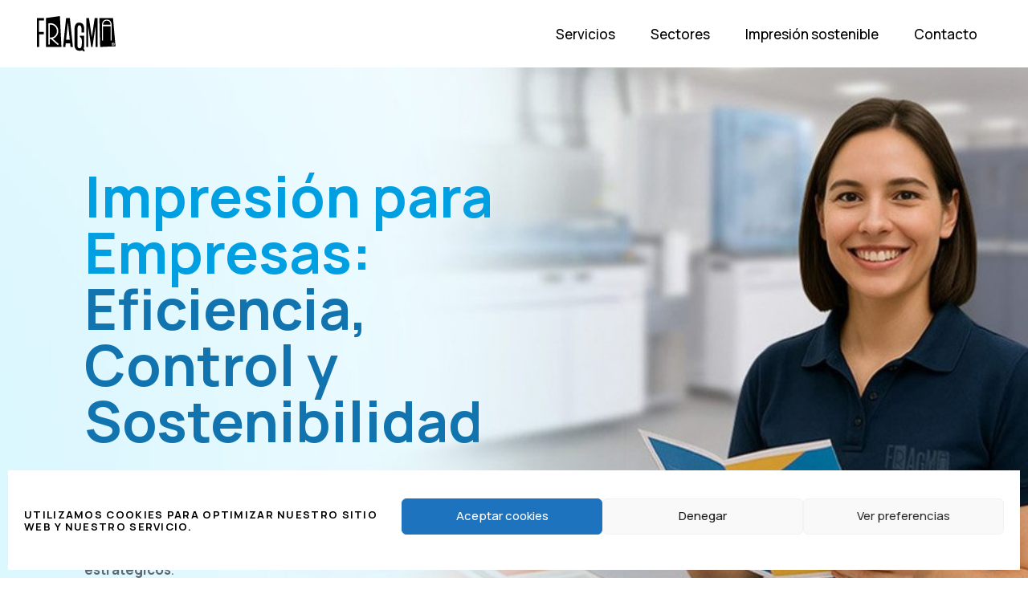

--- FILE ---
content_type: text/html; charset=UTF-8
request_url: https://fragma.es/
body_size: 22984
content:
<!DOCTYPE html>
<html lang="es">
<head itemscope="itemscope" itemtype="http://schema.org/WebSite">

	<meta charset="UTF-8">
	<meta name="viewport" content="width=device-width, initial-scale=1.0"/>
	<meta http-equiv="X-UA-Compatible" content="IE=edge">
	<link rel="profile" href="https://gmpg.org/xfn/11">
	<meta name="mobile-web-app-capable" content="yes">
<meta name="apple-mobile-web-app-capable" content="yes">
<meta name="apple-mobile-web-app-title" content="fragma.es - Impresión para empresas">
<link rel="stylesheet" id="js_composer_front-css" href="https://fragma.es/wp-content/plugins/liquid-wpbakery/assets/css/js_composer.min.css?ver=6.6.0" type="text/css" media="all"><script type="text/javascript">var WebFontConfig=WebFontConfig||{};WebFontConfig['active']=function(){if(typeof(window.jQuery)!=='undefined'){jQuery(window).trigger('liquid_async_fonts_active');}};WebFontConfig['inactive']=function(){if(typeof(window.jQuery)!=='undefined'){jQuery(window).trigger('liquid_async_fonts_inactive');}};</script><meta name="robots" content="index, follow, max-image-preview:large, max-snippet:-1, max-video-preview:-1"><meta itemprop="name" content="fragma.es"><meta itemprop="url" content="https://fragma.es/"><!-- This site is optimized with the Yoast SEO plugin v26.7 - https://yoast.com/wordpress/plugins/seo/ --><title>Fragma &ndash; Impresi&oacute;n Inteligente, Automatizaci&oacute;n y Sostenibilidad</title><meta name="description" content="Imprenta en Madrid para empresas. Fragma ofrece soluciones de impresi&oacute;n inteligente y automatizaci&oacute;n sostenible, optimizando procesos y mejorando la trazabilidad para tu empresa"><link rel="canonical" href="https://fragma.es/"><meta property="og:locale" content="es_ES"><meta property="og:type" content="website"><meta property="og:title" content="Fragma &ndash; Impresi&oacute;n Inteligente, Automatizaci&oacute;n y Sostenibilidad"><meta property="og:description" content="Imprenta en Madrid para empresas. Fragma ofrece soluciones de impresi&oacute;n inteligente y automatizaci&oacute;n sostenible, optimizando procesos y mejorando la trazabilidad para tu empresa"><meta property="og:url" content="https://fragma.es/"><meta property="og:site_name" content="fragma.es"><meta property="article:publisher" content="https://www.facebook.com/fragma_es"><meta property="article:modified_time" content="2026-01-05T16:49:56+00:00"><meta name="twitter:card" content="summary_large_image"><meta name="twitter:site" content="@Fragma_es"><script type="application/ld+json" class="yoast-schema-graph">{"@context":"https://schema.org","@graph":[{"@type":"WebPage","@id":"https://fragma.es/","url":"https://fragma.es/","name":"Fragma &ndash; Impresi&oacute;n Inteligente, Automatizaci&oacute;n y Sostenibilidad","isPartOf":{"@id":"https://fragma.es/#website"},"about":{"@id":"https://fragma.es/#organization"},"datePublished":"2025-06-17T13:53:59+00:00","dateModified":"2026-01-05T16:49:56+00:00","description":"Imprenta en Madrid para empresas. Fragma ofrece soluciones de impresi&oacute;n inteligente y automatizaci&oacute;n sostenible, optimizando procesos y mejorando la trazabilidad para tu empresa","breadcrumb":{"@id":"https://fragma.es/#breadcrumb"},"inLanguage":"es","potentialAction":[{"@type":"ReadAction","target":["https://fragma.es/"]}]},{"@type":"BreadcrumbList","@id":"https://fragma.es/#breadcrumb","itemListElement":[{"@type":"ListItem","position":1,"name":"Portada"}]},{"@type":"WebSite","@id":"https://fragma.es/#website","url":"https://fragma.es/","name":"Fragma.es","description":"Impresi&oacute;n para empresas","publisher":{"@id":"https://fragma.es/#organization"},"potentialAction":[{"@type":"SearchAction","target":{"@type":"EntryPoint","urlTemplate":"https://fragma.es/?s={search_term_string}"},"query-input":{"@type":"PropertyValueSpecification","valueRequired":true,"valueName":"search_term_string"}}],"inLanguage":"es"},{"@type":"Organization","@id":"https://fragma.es/#organization","name":"Fragma","alternateName":"FRAGMA","url":"https://fragma.es/","logo":{"@type":"ImageObject","inLanguage":"es","@id":"https://fragma.es/#/schema/logo/image/","url":"https://fragma.es/wp-content/uploads/2023/10/Logo_Fragma_negro.svg","contentUrl":"https://fragma.es/wp-content/uploads/2023/10/Logo_Fragma_negro.svg","width":1,"height":1,"caption":"Fragma"},"image":{"@id":"https://fragma.es/#/schema/logo/image/"},"sameAs":["https://www.facebook.com/fragma_es","https://x.com/Fragma_es","https://www.linkedin.com/company/fragma"]}]}</script><meta name="google-site-verification" content="cRvoWOy21TZ6GEA0oo2x8jJ4dmTm7LJxvHTX4ypOlVU"><!-- / Yoast SEO plugin. --><link rel="dns-prefetch" href="//www.googletagmanager.com"><link rel="dns-prefetch" href="//stats.wp.com"><link rel="dns-prefetch" href="//fonts.googleapis.com"><link rel="dns-prefetch" href="//c0.wp.com"><link rel="preconnect" href="https://fonts.gstatic.com" crossorigin><link rel="alternate" type="application/rss+xml" title="fragma.es &raquo; Feed" href="https://fragma.es/feed/"><link rel="alternate" title="oEmbed (JSON)" type="application/json+oembed" href="https://fragma.es/wp-json/oembed/1.0/embed?url=https%3A%2F%2Ffragma.es%2F"><link rel="alternate" title="oEmbed (XML)" type="text/xml+oembed" href="https://fragma.es/wp-json/oembed/1.0/embed?url=https%3A%2F%2Ffragma.es%2F&amp;format=xml"><link rel="preload" href="https://fragma.es/wp-content/themes/hub/assets/vendors/liquid-icon/lqd-essentials/fonts/lqd-essentials.woff2" as="font" type="font/woff2" crossorigin><style id="wp-img-auto-sizes-contain-inline-css" type="text/css">img:is([sizes=auto i],[sizes^="auto," i]){contain-intrinsic-size:3000px 1500px}</style><style id="wp-emoji-styles-inline-css" type="text/css">img.wp-smiley,img.emoji{display:inline!important;border:none!important;box-shadow:none!important;height:1em!important;width:1em!important;margin:0 .07em!important;vertical-align:-.1em!important;background:none!important;padding:0!important}</style><style id="classic-theme-styles-inline-css" type="text/css">.wp-block-button__link{color:#fff;background-color:#32373c;border-radius:9999px;box-shadow:none;text-decoration:none;padding:calc(.667em + 2px) calc(1.333em + 2px);font-size:1.125em}.wp-block-file__button{background:#32373c;color:#fff;text-decoration:none}</style><link rel="stylesheet" id="redux-extendify-styles-css" href="https://fragma.es/wp-content/plugins/hub-core/extras/redux-framework/redux-core/assets/css/extendify-utilities.css?ver=4.4.12.2" type="text/css" media="all"><link rel="stylesheet" id="cmplz-general-css" href="https://fragma.es/wp-content/plugins/complianz-gdpr/assets/css/cookieblocker.min.css?ver=6.5.6" type="text/css" media="all"><link rel="stylesheet" id="bootstrap-css" href="https://fragma.es/wp-content/themes/hub/assets/vendors/bootstrap/css/bootstrap.min.css" type="text/css" media="all"><link rel="stylesheet" id="liquid-base-css" href="https://fragma.es/wp-content/themes/hub/style.css" type="text/css" media="all"><style id="liquid-base-inline-css" type="text/css">.lqd-69684b9f6b3a5{position:fixed;left:0;bottom:0;right:0;margin:0;padding:1em 1.41575em;background-color:#3d9cd2;color:#fff;z-index:9998;display:flex;justify-content:center;align-items:center;gap:8px;a{color:#fff}
		}.lqd-69684b9f6b3a5.err{background-color:#d63939}</style><link rel="stylesheet" id="liquid-theme-css" href="https://fragma.es/wp-content/themes/hub/assets/css/theme.min.css" type="text/css" media="all"><link rel="stylesheet" id="theme-responsive-min-css" href="https://fragma.es/wp-content/themes/hub/assets/css/theme-responsive-min.min.css?ver=6.9" type="text/css" media="screen and (min-width: 1200px)"><link rel="stylesheet" id="theme-responsive-max-css" href="https://fragma.es/wp-content/themes/hub/assets/css/theme-responsive-max.min.css?ver=6.9" type="text/css" media="screen and (max-width: 1199px)"><link rel="stylesheet" id="ld-gdpr-box-css" href="https://fragma.es/wp-content/plugins/liquid-gdpr/assets/css/liquid-gdpr.min.css?ver=6.9" type="text/css" media="all"><link rel="stylesheet" id="landinghub-core-css" href="https://fragma.es/wp-content/plugins/hub-core/assets/css/landinghub-core.min.css?ver=6.9" type="text/css" media="all"><link rel="preload" as="style" href="https://fonts.googleapis.com/css?family=Manrope:500,600,700&amp;display=swap&amp;ver=1765788383"><link rel="stylesheet" href="https://fonts.googleapis.com/css?family=Manrope:500,600,700&amp;display=swap&amp;ver=1765788383" media="print" onload="this.media='all'"><noscript><link rel="stylesheet" href="https://fonts.googleapis.com/css?family=Manrope:500,600,700&amp;display=swap&amp;ver=1765788383"></noscript><link rel="stylesheet" id="liquid-generated-responsive-css" href="//fragma.es/wp-content/uploads/liquid-styles/liquid-responsive-100.css?timestamp=1724693991&amp;ver=6.9" type="text/css" media="all"><script type="text/javascript" src="https://c0.wp.com/c/6.9/wp-includes/js/jquery/jquery.min.js" id="jquery-core-js"></script><script type="text/javascript" src="https://c0.wp.com/c/6.9/wp-includes/js/jquery/jquery-migrate.min.js" id="jquery-migrate-js"></script><!-- Fragmento de c&oacute;digo de la etiqueta de Google (gtag.js) a&ntilde;adida por Site Kit --><!-- Fragmento de c&oacute;digo de Google Analytics a&ntilde;adido por Site Kit --><script data-service="google-analytics" data-category="statistics" type="text/plain" data-cmplz-src="https://www.googletagmanager.com/gtag/js?id=GT-PBKB8HZ" id="google_gtagjs-js" async></script><script type="text/javascript" id="google_gtagjs-js-after">
/* <![CDATA[ */
window.dataLayer = window.dataLayer || [];function gtag(){dataLayer.push(arguments);}
gtag("set","linker",{"domains":["fragma.es"]});
gtag("js", new Date());
gtag("set", "developer_id.dZTNiMT", true);
gtag("config", "GT-PBKB8HZ");
 window._googlesitekit = window._googlesitekit || {}; window._googlesitekit.throttledEvents = []; window._googlesitekit.gtagEvent = (name, data) => { var key = JSON.stringify( { name, data } ); if ( !! window._googlesitekit.throttledEvents[ key ] ) { return; } window._googlesitekit.throttledEvents[ key ] = true; setTimeout( () => { delete window._googlesitekit.throttledEvents[ key ]; }, 5 ); gtag( "event", name, { ...data, event_source: "site-kit" } ); }; 
//# sourceURL=google_gtagjs-js-after
/* ]]> */
</script><link rel="https://api.w.org/" href="https://fragma.es/wp-json/"><link rel="alternate" title="JSON" type="application/json" href="https://fragma.es/wp-json/wp/v2/pages/25602"><link rel="EditURI" type="application/rsd+xml" title="RSD" href="https://fragma.es/xmlrpc.php?rsd"><meta name="generator" content="WordPress 6.9"><link rel="shortlink" href="https://fragma.es/"><meta name="generator" content="Site Kit by Google 1.170.0"><meta name="generator" content="Redux 4.4.12.2"><!-- Start of the LeadBooster Chatbot by Pipedrive code --><script>window.pipedriveLeadboosterConfig={base:'leadbooster-chat.pipedrive.com',companyId:1559234,playbookUuid:'ec63908d-9f79-4d9f-b1b1-4ec763e74886',version:2};(function(){var w=window;if(w.LeadBooster){console.warn('LeadBooster already exists');}else{w.LeadBooster={q:[],on:function(n,h){this.q.push({t:'o',n:n,h:h});},trigger:function(n){this.q.push({t:'t',n:n});},};}})();</script><script src="https://leadbooster-chat.pipedrive.com/assets/loader.js" async></script><!-- End of the LeadBooster Chatbot by Pipedrive Code. --><script type="text/javascript">(function(c,l,a,r,i,t,y){c[a]=c[a]||function(){(c[a].q=c[a].q||[]).push(arguments)};t=l.createElement(r);t.async=1;t.src="https://www.clarity.ms/tag/"+i+"?ref=wordpress";y=l.getElementsByTagName(r)[0];y.parentNode.insertBefore(t,y);})(window,document,"clarity","script","qw9gehkrmr");</script><style>img#wpstats{display:none}</style><style>.cmplz-hidden{display:none!important}</style><link rel="shortcut icon" href="https://fragma.es/wp-content/uploads/2024/03/favicon-fragma.png"><script type="text/javascript">window.liquidParams={currentZIndex:10,lazyLoadOffset:500,ccOuterSize:35,ccActiveCircleBg:1,ccActiveCircleBc:1,};window.liquidIsElementor=false;</script><meta name="generator" content="Powered by WPBakery Page Builder - drag and drop page builder for WordPress."><!-- Fragmento de c&oacute;digo de Google Tag Manager a&ntilde;adido por Site Kit --><script type="text/javascript">//<![CDATA[
(function(w,d,s,l,i){w[l]=w[l]||[];w[l].push({'gtm.start':new Date().getTime(),event:'gtm.js'});var f=d.getElementsByTagName(s)[0],j=d.createElement(s),dl=l!='dataLayer'?'&l='+l:'';j.async=true;j.src='https://www.googletagmanager.com/gtm.js?id='+i+dl;f.parentNode.insertBefore(j,f);})(window,document,'script','dataLayer','GTM-5QVG42Q');
//]]></script><!-- Final del fragmento de c&oacute;digo de Google Tag Manager a&ntilde;adido por Site Kit --><link rel="icon" href="https://fragma.es/wp-content/uploads/2024/03/favicon-fragma-150x150.png" sizes="32x32"><link rel="icon" href="https://fragma.es/wp-content/uploads/2024/03/favicon-fragma-300x300.png" sizes="192x192"><link rel="apple-touch-icon" href="https://fragma.es/wp-content/uploads/2024/03/favicon-fragma-300x300.png"><meta name="msapplication-TileImage" content="https://fragma.es/wp-content/uploads/2024/03/favicon-fragma-300x300.png"><style type="text/css" id="wp-custom-css">.row{display:flex;justify-content:space-between;align-items:top;margin-bottom:15px;margin-left:10px;margin-right:10px}label{flex:1;text-align:left;color:#555;font-weight:bold}input,select{flex:1;text-align:right;margin-left:10px;max-width:50%;padding:8px;font-size:14px;border:1px solid #ccc;border-radius:5px;background:#f9f9f9}input:focus,select:focus{outline:none;border-color:#007bff;box-shadow:0 0 5px rgba(0,123,255,.5)}</style><style id="liquid-stylesheet-inline-css" type="text/css">:root{--color-primary:#009fe2;--color-gradient-start:#1174AF;--color-gradient-stop:#009FE2;--lqd-cc-size-inner:12px;--lqd-cc-active-bw:1px;--lqd-cc-active-bg:rgb(255, 255, 255);--lqd-cc-active-bc:rgb(255, 255, 255);--lqd-cc-active-circle-txt:rgb(255, 255, 255);--lqd-cc-active-circle-color:rgb(19, 19, 19);}body{font-family:'Manrope', sans-serif ;font-weight:500;line-height:1.64em;font-size:17px;color:#5f6973;}.btn{font-family:'Manrope', sans-serif ;font-weight:600;}.lqd-post-content, .lqd-post-header .entry-excerpt{font-family:inherit;font-weight:400;line-height:2;font-size:14px;color:#737373;}.h1,h1{font-family:'Manrope', sans-serif ;font-weight:700;line-height:1em;font-size:70px;color:#000000;}.h2,h2{font-family:'Manrope', sans-serif ;font-weight:700;line-height:1.25em;font-size:40px;color:#000000;}.h3,h3{font-family:'Manrope', sans-serif ;font-weight:700;line-height:1.4em;font-size:30px;color:#000000;}.h4,h4{font-family:'Manrope', sans-serif ;font-weight:700;line-height:1.2em;font-size:28px;color:#000000;}.h5,h5{font-family:'Manrope', sans-serif ;font-weight:700;line-height:1.21em;font-size:18px;color:#000000;}.h6,h6{font-family:'Manrope', sans-serif ;font-weight:700;line-height:1.2em;letter-spacing:0.1em;font-size:13px;text-transform:uppercase;color:#000000;}.main-header .navbar-brand{max-width:80;}.titlebar-inner h1{}.titlebar-inner p{}.titlebar-inner{padding-top:80px;padding-bottom:80px;}#lqd-gdpr{padding:   ;border-radius:   ;}#lqd-gdpr .lqd-gdpr-accept{padding:   ;border-radius:   ;}#lqd-site-content{background-image:url( https://fragma.es/wp-content/uploads/2020/05/bg-pattern-2.svg);background-repeat:no-repeat;background-position:center center;}section.vc_row{units:px;}@media screen and (min-width: 992px){body.has-sidebar #lqd-contents-wrap{padding-top:25px;}}@media ( min-width: 1200px ){.is-stuck .lqd-head-sec-wrap{background:rgb(255, 255, 255) !important;}.is-stuck .lqd-head-col > .header-module > p, .is-stuck .lqd-head-col > .header-module .nav-trigger, .is-stuck .lqd-head-col > .header-module .lqd-scrl-indc, .is-stuck .lqd-head-col > .header-module > .lqd-custom-menu, .is-stuck .lqd-head-col > .header-module > .btn-naked, .is-stuck .lqd-head-col > .header-module > .btn-underlined, .is-stuck .lqd-head-col > .header-module > .social-icon li a, .is-stuck .lqd-head-col > .header-module > .lqd-custom-menu > ul > li > a, .is-stuck .lqd-head-col > .header-module > .navbar-collapse .main-nav > li > a, .is-stuck .lqd-head-col > .header-module .ld-module-trigger .ld-module-trigger-txt, .is-stuck .lqd-head-col > .header-module .lqd-module-badge-outline .ld-module-trigger-count, .is-stuck .lqd-head-col > .header-module .ld-module-trigger-icon, .is-stuck .lqd-head-col > .header-module > .lqd-custom-menu .lqd-custom-menu-dropdown-btn{color:rgb(6, 14, 98);}.is-stuck .lqd-head-col > .header-module .nav-trigger.bordered .bars:before{border-color:rgb(6, 14, 98);}.is-stuck .lqd-head-col > .header-module .nav-trigger .bar, .is-stuck .lqd-head-col > .header-module .lqd-scrl-indc .lqd-scrl-indc-line{background:rgb(6, 14, 98);}.is-stuck .lqd-head-col > .header-module > .btn-naked:hover, .is-stuck .lqd-head-col > .header-module > .btn-underlined:hover, .is-stuck .lqd-head-col > .header-module > .social-icon li a:hover, .is-stuck .lqd-head-col > .header-module > .lqd-custom-menu > ul > li > a:hover, .is-stuck .lqd-head-col > .header-module > .navbar-collapse .main-nav > li > a:hover, .is-stuck .lqd-head-col > .header-module > .navbar-collapse .main-nav > li:hover > a, .is-stuck .lqd-head-col > .header-module > .navbar-collapse .main-nav > li.is-active > a, .is-stuck .lqd-head-col > .header-module > .navbar-collapse .main-nav > li.current-menu-ancestor > a, .is-stuck .lqd-head-col > .header-module > .navbar-collapse .main-nav > li.current_page_item > a, .is-stuck .lqd-head-col > .header-module > .navbar-collapse .main-nav > li.current-menu-item > a, .is-stuck .lqd-head-col > .header-module > .iconbox h3, .is-stuck .lqd-head-col > .header-module > .iconbox .iconbox-icon-container{color:rgb(3, 8, 56);}}@media screen and (max-width: 1199px){.main-header .navbar-header{background:rgba(0, 0, 0, 0);}}.lqd-slsh-alt .lqd-slideshow-cursor {
  background-color: #ff0000;
}
.ld-sd-wrap .lqd-custom-menu .link-sup {
    display: none !important;
}</style><style id="kirki-inline-styles"></style><style type="text/css" data-type="vc_shortcodes-custom-css">.vc_custom_1766764299806{padding: 65px !important;background-image: url(https://fragma.es/wp-content/uploads/2025/08/impresion-para-empresas.jpg?id=26028) !important;background-position: center !important;background-repeat: no-repeat !important;background-size: cover !important;}.vc_custom_1763071573148{padding-top: 120px !important;padding-bottom: 30px !important;background-position: center !important;background-repeat: no-repeat !important;background-size: contain !important;}.vc_custom_1767631794385{padding-top: 25px !important;padding-bottom: 25px !important;}.vc_custom_1763049861603{padding-bottom: 10px !important;}.vc_custom_1765271885837{margin-right: 15px !important;margin-bottom: 30px !important;margin-left: 15px !important;border-top-width: 1px !important;border-right-width: 1px !important;border-bottom-width: 1px !important;border-left-width: 1px !important;padding-top: 40px !important;padding-bottom: 10px !important;background-image: url(https://fragma.es/wp-content/uploads/2025/12/plataforma-banner-v2.jpg?id=26687) !important;border-left-color: #e5e5e5 !important;border-left-style: solid !important;border-right-color: #e5e5e5 !important;border-right-style: solid !important;border-top-color: #e5e5e5 !important;border-top-style: solid !important;border-bottom-color: #e5e5e5 !important;border-bottom-style: solid !important;border-radius: 5px !important;}.vc_custom_1763049894360{padding-top: 5% !important;padding-bottom: 5% !important;background-color: #f9f9f9 !important;}.vc_custom_1727163858992{padding-bottom: 10px !important;}.vc_custom_1595425808576{padding-top: 50px !important;padding-bottom: 20px !important;background-color: #fcfaf9 !important;}.vc_custom_1763071470197{padding-bottom: 10px !important;}.vc_custom_1763070177096{padding-top: 130px !important;padding-bottom: 90px !important;}.vc_custom_1754039258207{padding-top: 60px !important;padding-bottom: 50px !important;}.vc_custom_1754039408649{padding-top: 10px !important;}.vc_custom_1766069669397{margin-bottom: 15px !important;}.vc_custom_1759938377096{margin-bottom: 0px !important;padding-top: 0px !important;padding-bottom: 0px !important;background-image: url(https://fragma.es/wp-content/uploads/2025/08/01.jpg?id=25948) !important;background-position: center !important;background-repeat: no-repeat !important;background-size: cover !important;border-radius: 5px !important;}.vc_custom_1759938333934{padding-left: 0px !important;background-image: url(https://fragma.es/wp-content/uploads/2025/08/02.jpg?id=25951) !important;background-position: center !important;background-repeat: no-repeat !important;background-size: cover !important;border-radius: 5px !important;}.vc_custom_1759938402297{background-image: url(https://fragma.es/wp-content/uploads/2025/08/03.jpg?id=25952) !important;background-position: center !important;background-repeat: no-repeat !important;background-size: cover !important;border-radius: 5px !important;}.vc_custom_1759938419420{background-image: url(https://fragma.es/wp-content/uploads/2025/08/04.jpg?id=25953) !important;background-position: center !important;background-repeat: no-repeat !important;background-size: cover !important;border-radius: 5px !important;}.vc_custom_1761228157591{padding-top: 0px !important;padding-right: 15px !important;padding-bottom: 20px !important;padding-left: 15px !important;border-radius: 5px !important;}.vc_custom_1610378804362{margin-bottom: 20px !important;}.vc_custom_1762943812949{padding-right: 0.75em !important;padding-left: 0.75em !important;}.vc_custom_1590495807919{margin-bottom: 30px !important;}.vc_custom_1590494917892{margin-bottom: 30px !important;}.vc_custom_1765271629324{padding-right: 1em !important;padding-left: 1em !important;}.vc_custom_1739446194141{padding-top: 60px !important;padding-right: 15px !important;padding-bottom: 60px !important;padding-left: 15px !important;border-radius: 5px !important;}.vc_custom_1610378804362{margin-bottom: 20px !important;}.vc_custom_1766069894641{padding-right: 0.75em !important;padding-left: 0.75em !important;}.vc_custom_1683797397770{padding-bottom: 30px !important;}.vc_custom_1700673772508{margin-bottom: 15px !important;}.vc_custom_1700673791165{margin-bottom: 15px !important;}.vc_custom_1700673824670{margin-bottom: 15px !important;}.vc_custom_1759769615093{margin-right: 15% !important;}</style><noscript><style>.wpb_animate_when_almost_visible{opacity:1}</style></noscript><style type="text/css" data-type="vc_shortcodes-custom-css">.vc_custom_1686841490159{padding-right:30px!important;padding-left:30px!important}</style><style type="text/css" data-type="vc_shortcodes-custom-css">.vc_custom_1751377801902{margin-bottom:30px!important}.vc_custom_1588860670585{margin-bottom:30px!important}.vc_custom_1751377831332{margin-bottom:30px!important}.vc_custom_1751377828493{margin-bottom:30px!important}</style><body data-cmplz=1 class="home wp-singular page-template-default page page-id-25602 wp-embed-responsive wp-theme-hub site-wide-layout page-scheme-light lazyload-enabled wpb-js-composer js-comp-ver-6.6.0 vc_responsive" dir="ltr" itemscope="itemscope" itemtype="http://schema.org/WebPage" data-mobile-nav-breakpoint="1199" data-mobile-nav-style="modern" data-mobile-nav-scheme="dark" data-mobile-nav-trigger-alignment="right" data-mobile-header-scheme="gray" data-mobile-logo-alignment="default" data-overlay-onmobile="false">
	
			<!-- Fragmento de c&oacute;digo de Google Tag Manager (noscript) a&ntilde;adido por Site Kit -->
		<noscript>
			<iframe src="https://www.googletagmanager.com/ns.html?id=GTM-5QVG42Q" height="0" width="0" style="display:none;visibility:hidden"></iframe>
		</noscript>
		<!-- Final del fragmento de c&oacute;digo de Google Tag Manager (noscript) a&ntilde;adido por Site Kit -->
		
	<div><div class="screen-reader-text">Skip links</div><ul class="liquid-skip-link screen-reader-text"><li><a href="#primary-nav" class="screen-reader-shortcut"> Skip to primary navigation</a></li><li><a href="#lqd-site-content" class="screen-reader-shortcut"> Skip to content</a></li></ul></div>

	<div id="wrap">

		<div class="lqd-sticky-placeholder d-none"></div><header class="header site-header main-header    is-not-stuck" data-sticky-header="true" data-sticky-values-measured="false" data-sticky-options='{"disableOnMobile":true}' id="header" itemscope="itemscope" itemtype="http://schema.org/WPHeader"><div class="lqd-head-sec-wrap pos-rel    vc_custom_1686841490159 " style="">
						<div class="lqd-head-sec container d-flex align-items-stretch"><div class="col lqd-head-col  "><style>.ld_header_image_69684b9f8c8e6{padding-top:20px;padding-bottom:20px}.is-stuck .ld_header_image_69684b9f8c8e6{padding-top:20px;padding-bottom:20px}</style><div id="ld_header_image_69684b9f8c8e6" class="header-module module-logo no-rotate navbar-brand-plain ld_header_image_69684b9f8c8e6">

	<a class="navbar-brand" href="https://fragma.es/" rel="home"><span class="navbar-brand-inner">    <img class="logo-default" src="https://fragma.es/wp-content/uploads/2020/04/Logo_Fragma_negro_2025.svg" alt="fragma.es"></span></a>		
</div><!-- /.navbar-header --></div><div class="col lqd-head-col  "><style>.ld_header_menu_69684b9f8cd64>li>a,.navbar-fullscreen .ld_header_menu_69684b9f8cd64>li>a{color:#000}.ld_header_menu_69684b9f8cd64>li:hover>a,.navbar-fullscreen .ld_header_menu_69684b9f8cd64>li>a:hover{color:rgba(0,0,0,.75)}.ld_header_menu_69684b9f8cd64>li.is-active>a,.ld_header_menu_69684b9f8cd64>li.current_page_item>a,.ld_header_menu_69684b9f8cd64>li.current-menu-item>a,.ld_header_menu_69684b9f8cd64>li.current-menu-ancestor>a,.navbar-fullscreen .ld_header_menu_69684b9f8cd64>li.is-active>a,.navbar-fullscreen .ld_header_menu_69684b9f8cd64>li.current_page_item>a,.navbar-fullscreen .ld_header_menu_69684b9f8cd64>li.current-menu-item>a,.navbar-fullscreen .ld_header_menu_69684b9f8cd64>li.current-menu-ancestor>a{color:rgba(0,0,0,.75)}.ld_header_menu_69684b9f8cd64 .nav-item-children:before{background:rgba(255,255,255,.65)}.is-stuck .lqd-head-col>.header-module>.navbar-collapse .ld_header_menu_69684b9f8cd64>li>a{color:#000}.is-stuck .lqd-head-col>.header-module>.navbar-collapse .ld_header_menu_69684b9f8cd64>li:hover>a{color:rgba(0,0,0,.75)}.is-stuck .lqd-head-col>.header-module>.navbar-collapse .ld_header_menu_69684b9f8cd64>li.is-active>a,.is-stuck .lqd-head-col>.header-module>.navbar-collapse .ld_header_menu_69684b9f8cd64>li.current_page_item>a,.is-stuck .lqd-head-col>.header-module>.navbar-collapse .ld_header_menu_69684b9f8cd64>li.current-menu-item>a,.is-stuck .lqd-head-col>.header-module>.navbar-collapse .ld_header_menu_69684b9f8cd64>li.current-menu-ancestor>a{color:rgba(0,0,0,.75)}.ld_header_menu_69684b9f8cd64{--lqd-menu-items-top-padding:2px;--lqd-menu-items-right-padding:22px;--lqd-menu-items-bottom-padding:2px;--lqd-menu-items-left-padding:22px}</style><div class="header-module module-primary-nav pos-stc">
	<div class="collapse navbar-collapse lqd-submenu-default-style  " id="main-header-collapse" aria-expanded="false" role="navigation">
	<ul id="primary-nav" class="main-nav lqd-menu-counter-right ld_header_menu_69684b9f8cd64 main-nav-hover-default nav align-items-lg-stretch justify-content-lg-default-align" data-submenu-options='{"toggleType":"fade","handler":"mouse-in-out"}'><li id="menu-item-26754" class="menu-item menu-item-type-post_type menu-item-object-page menu-item-26754"><a href="https://fragma.es/servicios-de-impresion/">Servicios</a></li>
<li id="menu-item-26755" class="menu-item menu-item-type-post_type menu-item-object-page menu-item-26755"><a href="https://fragma.es/sectores-2/">Sectores</a></li>
<li id="menu-item-26757" class="menu-item menu-item-type-post_type menu-item-object-page menu-item-26757"><a href="https://fragma.es/impresion-sostenible/">Impresi&oacute;n sostenible</a></li>
<li id="menu-item-26756" class="menu-item menu-item-type-post_type menu-item-object-page menu-item-26756"><a href="https://fragma.es/contacto/">Contacto</a></li>
</ul></div><!-- /.navbar-collapse -->
</div><!-- /.header-module -->
	<div class="wpb_raw_code wpb_content_element wpb_raw_html">
		<div class="wpb_wrapper">
			<script>(function(ss,ex){window.ldfdr=window.ldfdr||function(){(ldfdr._q=ldfdr._q||[]).push([].slice.call(arguments));};(function(d,s){fs=d.getElementsByTagName(s)[0];function ce(src){var cs=d.createElement(s);cs.src=src;cs.async=1;fs.parentNode.insertBefore(cs,fs);};ce('https://sc.lfeeder.com/lftracker_v1_'+ss+(ex?'_'+ex:'')+'.js');})(document,'script');})('kn9Eq4RpqLl8RlvP');</script></div>
	</div>
</div>	</div></div><div class="lqd-mobile-sec pos-rel">
		<div class="lqd-mobile-sec-inner navbar-header d-flex align-items-stretch w-100">
			<div class="lqd-mobile-modules-container empty"></div>
			<button type="button" class="navbar-toggle collapsed nav-trigger style-mobile d-flex pos-rel align-items-center justify-content-center" data-ld-toggle="true" data-toggle="collapse" data-bs-toggle="collapse" data-target="#lqd-mobile-sec-nav" data-bs-target="#lqd-mobile-sec-nav" aria-expanded="false" data-toggle-options='{ "changeClassnames": {"html": "mobile-nav-activated"} }'>
				<span class="sr-only">Toggle navigation</span>
				<span class="bars d-inline-block pos-rel z-index-1">
					<span class="bars-inner d-flex flex-column w-100 h-100">
						<span class="bar d-inline-block"></span>
						<span class="bar d-inline-block"></span>
						<span class="bar d-inline-block"></span>
					</span>
				</span>
			</button>

			<a class="navbar-brand d-flex pos-rel" href="https://fragma.es/">
				<span class="navbar-brand-inner">
					<img class="logo-default" src="https://fragma.es/wp-content/uploads/2025/02/Logo_Fragma_negro_3-1.svg" alt="fragma.es"></span>
			</a>

		</div>

		<div class="lqd-mobile-sec-nav w-100 pos-abs z-index-10">

			<div class="mobile-navbar-collapse navbar-collapse collapse w-100" id="lqd-mobile-sec-nav" aria-expanded="false" role="navigation"><ul id="mobile-primary-nav" class="reset-ul lqd-mobile-main-nav main-nav nav"><li class="page_item page-item-3377"><a href="https://fragma.es/impresion-digital-en-madrid-acerca-de-fragma/">Acerca de Fragma</a></li><li class="page_item page-item-22184"><a href="https://fragma.es/agendas/">Agendas</a></li><li class="page_item page-item-4759"><a href="https://fragma.es/blog_fragma/">Blog</a></li><li class="page_item page-item-24777"><a href="https://fragma.es/calculadora_paname/">Calculadora</a></li><li class="page_item page-item-21967"><a href="https://fragma.es/calendarios-v2/">Calendarios</a></li><li class="page_item page-item-24866"><a href="https://fragma.es/carteleria/">Carteler&iacute;a</a></li><li class="page_item page-item-23836"><a href="https://fragma.es/catalogo-para-empresas/">Catalogo para empresas</a></li><li class="page_item page-item-6297"><a href="https://fragma.es/certificaciones/">Certificaciones</a></li><li class="page_item page-item-10849"><a href="https://fragma.es/impresion-compensacion-de-co2/">Compensaci&oacute;n de CO2</a></li><li class="page_item page-item-23057"><a href="https://fragma.es/consultoras-bancas-seguros/">Consultoras, Bancas, Seguros</a></li><li class="page_item page-item-4532"><a href="https://fragma.es/contacto/">Contacto</a></li><li class="page_item page-item-25485"><a href="https://fragma.es/cuadernos-personalizados-para-centros-educativos/">Cuadernos Personalizados para Centros Educativos</a></li><li class="page_item page-item-24171"><a href="https://fragma.es/cuenta-pyme/">Cuenta PYME</a></li><li class="page_item page-item-11153"><a href="https://fragma.es/diseno-profesional-impresion/">Dise&ntilde;o profesional</a></li><li class="page_item page-item-24557"><a href="https://fragma.es/impresion-empresa-alimentaria/">Empresa Alimentaria</a></li><li class="page_item page-item-23905"><a href="https://fragma.es/empresas-que-van-a-ir-a-ferias/">Empresas que van a ir a ferias</a></li><li class="page_item page-item-23188"><a href="https://fragma.es/formacion-academias/">Formaci&oacute;n / Academias</a></li><li class="page_item page-item-22637"><a href="https://fragma.es/franquicias/">Franquicias</a></li><li class="page_item page-item-25701"><a href="https://fragma.es/impresion-de-libros/">Impresion de libros</a></li><li class="page_item page-item-25042"><a href="https://fragma.es/impresion-de-materiales-para-eventos-deportivos/">Impresi&oacute;n de materiales para eventos deportivos</a></li><li class="page_item page-item-24608"><a href="https://fragma.es/impresion-de-planos/">Impresi&oacute;n de planos</a></li><li class="page_item page-item-26100"><a href="https://fragma.es/impresion-de-seguridad/">Impresi&oacute;n de Seguridad</a></li><li class="page_item page-item-23421 page_item_has_children"><a href="https://fragma.es/security-priting/">Impresi&oacute;n de seguridad</a><ul class="children"><li class="page_item page-item-22431"><a href="https://fragma.es/security-priting/security-priting-aeronautica/">Aeron&aacute;utica</a></li></ul></li><li class="page_item page-item-26036"><a href="https://fragma.es/impresion-diaria-para-empresas/">Impresi&oacute;n diaria para empresas</a></li><li class="page_item page-item-26645"><a href="https://fragma.es/impresion-inteligente/">Impresion inteligente</a></li><li class="page_item page-item-22413"><a href="https://fragma.es/impresion-para-el-sector-farmaceutico/">Impresi&oacute;n para el sector farmac&eacute;utico</a></li><li class="page_item page-item-26234"><a href="https://fragma.es/clinicas/">Impresi&oacute;n profesional para cl&iacute;nicas</a></li><li class="page_item page-item-20740"><a href="https://fragma.es/impresion-sostenible/">Impresi&oacute;n sostenible</a></li><li class="page_item page-item-24699"><a href="https://fragma.es/impresion-de-planos-2/">imprimir planos</a></li><li class="page_item page-item-25602 current_page_item"><a href="https://fragma.es/" aria-current="page">inicio  &ndash;  home</a></li><li class="page_item page-item-22576"><a href="https://fragma.es/inmobiliarias-2-2/">Inmobiliarias</a></li><li class="page_item page-item-24355"><a href="https://fragma.es/lean-printing/">Lean Printing</a></li><li class="page_item page-item-23252"><a href="https://fragma.es/libro-ecologico/">Libro ecol&oacute;gico</a></li><li class="page_item page-item-23479"><a href="https://fragma.es/libros/">Libros</a></li><li class="page_item page-item-25203"><a href="https://fragma.es/libros-y-manuales/">Libros y Manuales</a></li><li class="page_item page-item-3472"><a href="https://fragma.es/material-personalizado-impresion/">Material personalizado</a></li><li class="page_item page-item-18724"><a href="https://fragma.es/plataforma-de-pedidos/">Plataforma</a></li><li class="page_item page-item-22900"><a href="https://fragma.es/politica-de-calidad-y-medio-ambiente-2024/">Pol&iacute;tica de Calidad y Medio Ambiente 2025</a></li><li class="page_item page-item-10274"><a href="https://fragma.es/politica-de-cookies-ue/">Pol&iacute;tica de cookies (UE)</a></li><li class="page_item page-item-3412"><a href="https://fragma.es/politica-de-privacidad/">Pol&iacute;tica de Privacidad</a></li><li class="page_item page-item-25623"><a href="https://fragma.es/prueba-presentacion/">Presentaci&oacute;n</a></li><li class="page_item page-item-22156"><a href="https://fragma.es/produccion-3/">PRODUCCION 3</a></li><li class="page_item page-item-23663"><a href="https://fragma.es/productos-de-impresion-grafica-para-empresas-organizadoras-de-eventos/">Productos de Impresi&oacute;n Gr&aacute;fica para Empresas Organizadoras de Eventos&nbsp;</a></li><li class="page_item page-item-25552"><a href="https://fragma.es/productos-de-impresion-para-empresas-de-catering-y-restaurantes/">Productos de impresi&oacute;n para empresas de catering y restaurantes</a></li><li class="page_item page-item-23622"><a href="https://fragma.es/productos-de-impresion-para-fundaciones-y-museos/">Productos de impresi&oacute;n para Fundaciones y Museos</a></li><li class="page_item page-item-23419"><a href="https://fragma.es/productos-personalizados/">Productos personalizados</a></li><li class="page_item page-item-24919"><a href="https://fragma.es/prueba/">Prueba</a></li><li class="page_item page-item-25194"><a href="https://fragma.es/revistas-y-folletos/">Revistas y Folletos</a></li><li class="page_item page-item-26579"><a href="https://fragma.es/screen-truepress-jet520hd/">Screen truepress jet520hd</a></li><li class="page_item page-item-26069"><a href="https://fragma.es/sectores-2/">Sectores</a></li><li class="page_item page-item-6293"><a href="https://fragma.es/servicios/">Servicios</a></li><li class="page_item page-item-24497"><a href="https://fragma.es/servicios-de-impresion-y-distribucion-de-materiales-de-formacion-para-recursos-humanos/">Servicios de Impresi&oacute;n y Distribuci&oacute;n de Materiales de Formaci&oacute;n para Recursos Humanos</a></li><li class="page_item page-item-26404"><a href="https://fragma.es/servicios-de-impresion/">Servicios Fragma</a></li><li class="page_item page-item-23814"><a href="https://fragma.es/inicio-2/">Soluciones de impresi&oacute;n digital para empresas</a></li><li class="page_item page-item-6287"><a href="https://fragma.es/terminos-de-uso_1/">T&eacute;rminos de uso</a></li><li class="page_item page-item-25177"><a href="https://fragma.es/tienda/">Tienda</a></li><li class="page_item page-item-24804"><a href="https://fragma.es/tu-socio-en-impresion/">Tu Socio en Impresi&oacute;n</a></li><li class="page_item page-item-11089"><a href="https://fragma.es/video-resumen-fragma/">Video resumen</a></li></ul></div>

		</div>

	</div>
</header><main class="content" id="lqd-site-content"><div id="lqd-contents-wrap">

			

	<section data-row-bg="https://fragma.es/wp-content/uploads/2025/08/impresion-para-empresas.jpg?id=26028" style="background-position:center top !important;" data-bg-image="url" class="vc_row vc_custom_1766764299806 liquid-row-shadowbox-695bebb44bfb9 vc_row-has-fill vc_row-has-bg lqd-has-bg-markup row-bg-appended"><span class="row-bg-loader"></span><div class="row-bg-wrap">
		<div class="row-bg-inner">
			<figure class="row-bg"></figure></div>
	</div><div class="ld-container container"><div class="row ld-row ld-row-outer vc_row-o-content-middle vc_row-flex"><div class="wpb_column vc_column_container vc_col-sm-6 liquid-column-695bebb458c40"><div class="vc_column-inner  vc_custom_1754039258207"><div class="wpb_wrapper"><style>.ld_fancy_heading_695bebb458df0 h1{margin-bottom:.3em!important}.ld_fancy_heading_695bebb458df0 .lqd-highlight-inner{height:.275em!important;bottom:0!important;background:#f0b732!important}.ld_fancy_heading_695bebb458df0 h1{margin-bottom:.3em!important}</style><div class="ld-fancy-heading ld_fancy_heading_695bebb458df0">
	<h1 class="ld-fh-element lqd-highlight-underline lqd-highlight-grow-left text-decoration-default">  <span style="color: #009fe2">Impresi&oacute;n para Empresas: <span style="color: #1174af">Eficiencia, Control y Sostenibilidad</span></span></h1></div><div class="vc_row vc_inner vc_row-fluid liquid-row-shadowbox-695bebb45aae6"><div class="ld-container container-fluid"><div class="row ld-row ld-row-inner"><div class="wpb_column vc_column_container vc_col-sm-12 liquid-column-695bebb464eac"><div class="vc_column-inner vc_custom_1754039408649"><div class="wpb_wrapper"></div></div></div></div></div></div><style>.ld_fancy_heading_695bebb465015 p{font-size:17px}.ld_fancy_heading_695bebb465015 p{line-height:30px}.ld_fancy_heading_695bebb465015 p{--element-line-height:30px}.ld_fancy_heading_695bebb465015 .lqd-highlight-inner{height:.275em!important;bottom:0!important}.ld_fancy_heading_695bebb465015 p{font-size:17px}.ld_fancy_heading_695bebb465015 p{line-height:30px}.ld_fancy_heading_695bebb465015 p{--element-line-height:30px}</style><div class="ld-fancy-heading ld_fancy_heading_695bebb465015">
	<p class="ld-fh-element lqd-highlight-underline lqd-highlight-grow-left text-decoration-default">  <span data-teams="true">Te ofrecemos <strong>impresi&oacute;n de libros bajo demanda</strong>, servicio de&nbsp;<strong>outsourcing</strong>&nbsp;para empresas, <strong>producci&oacute;n y distribuci&oacute;n</strong> para grandes compa&ntilde;&iacute;as y materiales impresos para <strong>sectores estrat&eacute;gicos</strong>.</span></p></div></div></div></div><div class="wpb_column vc_column_container vc_col-sm-6 liquid-column-695bebb4652c8"><div class="vc_column-inner  "><div class="wpb_wrapper"></div></div></div></div></div></section><style>@media (min-width:992px){.liquid-row-responsive-695bebb4653d6{padding-top:100px!important;padding-bottom:50px!important}}</style><section id="business-consultation" style="background-position:center center !important;" data-bg-image="url" class="vc_row vc_custom_1763071573148 liquid-row-responsive-695bebb4653d6 liquid-row-shadowbox-695bebb4653ec vc_row-has-fill vc_row-has-bg"><div class="ld-container container"><div class="row ld-row ld-row-outer vc_row-o-equal-height vc_row-o-content-middle vc_row-flex"><div class="wpb_column vc_column_container vc_col-sm-12 liquid-column-695bebb46556d"><div class="vc_column-inner  "><div class="wpb_wrapper"></div></div></div></div></div></section><section class="vc_row liquid-row-shadowbox-695bebb46564e"><div class="ld-container container"><div class="row ld-row ld-row-outer"><div class="wpb_column vc_column_container vc_col-sm-6 liquid-column-695bebb46579f"><div class="vc_column-inner  "><div class="wpb_wrapper">
	<div class="wpb_single_image wpb_content_element vc_align_  liquid_vc_single_image-695bebb465e2f">
		
		<figure class="wpb_wrapper vc_figure"><div class="vc_single_image-wrapper   "><img fetchpriority="high" decoding="async" class="vc_single_image-img " src="https://fragma.es/wp-content/uploads/2025/12/v2ChatGPT-Image-16-dic-2025-17_19_56-copia-400x500.png" width="400" height="500" alt="v2ChatGPT Image 16 dic 2025, 17_19_56 copia" title="v2ChatGPT Image 16 dic 2025, 17_19_56 copia"></div>
		</figure></div>
</div></div></div><div class="wpb_column vc_column_container vc_col-sm-6 liquid-column-695bebb465f32"><div class="vc_column-inner  "><div class="wpb_wrapper"><style>.ld_fancy_heading_695bebb466079 h2{color:#060e62}.ld_fancy_heading_695bebb466079 h2{font-size:15vw}@media (min-width:768px){.ld_fancy_heading_695bebb466079 h2{font-size:60px}}.ld_fancy_heading_695bebb466079 h2{line-height:1em}.ld_fancy_heading_695bebb466079 h2{--element-line-height:1em}.ld_fancy_heading_695bebb466079 h2{font-weight:700}.ld_fancy_heading_695bebb466079 h2{margin-bottom:0!important}.ld_fancy_heading_695bebb466079 .lqd-highlight-inner{height:.275em!important;bottom:0!important}.ld_fancy_heading_695bebb466079 h2{font-size:15vw}@media (min-width:768px){.ld_fancy_heading_695bebb466079 h2{font-size:60px}}.ld_fancy_heading_695bebb466079 h2{line-height:1em}.ld_fancy_heading_695bebb466079 h2{--element-line-height:1em}.ld_fancy_heading_695bebb466079 h2{font-weight:700}.ld_fancy_heading_695bebb466079 h2{margin-bottom:0!important}</style><div class="ld-fancy-heading ld_fancy_heading_695bebb466079">
	<h2 class="ld-fh-element lqd-highlight-underline lqd-highlight-grow-left text-decoration-default">  Bienvenidos</h2></div><style>.ld_fancy_heading_695bebb46620e h2{color:rgba(6,14,98,.35)}.ld_fancy_heading_695bebb46620e h2{font-size:15vw}@media (min-width:768px){.ld_fancy_heading_695bebb46620e h2{font-size:60px}}.ld_fancy_heading_695bebb46620e h2{line-height:1em}.ld_fancy_heading_695bebb46620e h2{--element-line-height:1em}.ld_fancy_heading_695bebb46620e h2{font-weight:700}.ld_fancy_heading_695bebb46620e h2{margin-bottom:.35em!important}.ld_fancy_heading_695bebb46620e .lqd-highlight-inner{height:.275em!important;bottom:0!important}.ld_fancy_heading_695bebb46620e h2{font-size:15vw}@media (min-width:768px){.ld_fancy_heading_695bebb46620e h2{font-size:60px}}.ld_fancy_heading_695bebb46620e h2{line-height:1em}.ld_fancy_heading_695bebb46620e h2{--element-line-height:1em}.ld_fancy_heading_695bebb46620e h2{font-weight:700}.ld_fancy_heading_695bebb46620e h2{margin-bottom:.35em!important}</style><div class="ld-fancy-heading ld_fancy_heading_695bebb46620e">
	<h2 class="ld-fh-element lqd-highlight-underline lqd-highlight-grow-left text-decoration-default">  a la Impresi&oacute;n Inteligente</h2></div><style>.ld_fancy_heading_695bebb466349 p{color:rgba(14,37,87,.65)}.ld_fancy_heading_695bebb466349 p{font-size:19px}.ld_fancy_heading_695bebb466349 p{line-height:1.5em}.ld_fancy_heading_695bebb466349 p{--element-line-height:1.5em}.ld_fancy_heading_695bebb466349 p{margin-bottom:1em!important}.ld_fancy_heading_695bebb466349 .lqd-highlight-inner{height:.275em!important;bottom:0!important}.ld_fancy_heading_695bebb466349 p{font-size:19px}.ld_fancy_heading_695bebb466349 p{line-height:1.5em}.ld_fancy_heading_695bebb466349 p{--element-line-height:1.5em}.ld_fancy_heading_695bebb466349 p{margin-bottom:1em!important}</style><div class="ld-fancy-heading ld_fancy_heading_695bebb466349">
	<p class="ld-fh-element lqd-highlight-underline lqd-highlight-grow-left text-decoration-default">  La <strong>impresi&oacute;n inteligente</strong> revoluciona el proceso tradicional, convirti&eacute;ndolo en una soluci&oacute;n <strong>automatizada, eficiente y sostenible</strong> que abarca desde la planificaci&oacute;n hasta la <strong>distribuci&oacute;n final</strong>.

</p></div><style>.ld_button_69684b9f90e44{font-size:18px}.ld_button_69684b9f90e44{font-weight:500}.ld_button_69684b9f90e44{font-size:18px}.ld_button_69684b9f90e44{font-weight:500}.ld_button_69684b9f90e44{font-size:18px}.ld_button_69684b9f90e44{font-weight:500}.ld_button_69684b9f90e44{font-size:18px}.ld_button_69684b9f90e44{font-weight:500}.ld_button_69684b9f90e44{font-size:18px}.ld_button_69684b9f90e44{font-weight:500}</style><a href="https://fragma.es/impresion-inteligente/" title="Impresion inteligente_2" class="btn btn-naked btn-hover-txt-liquid-y btn-has-label ld_button_69684b9f90e44 vc_custom_1766069669397">
	<span>
	
					<span class="btn-txt" data-text="Descubre m&aacute;s" data-split-text="true" data-split-options='{"type": "chars, words"}'>Descubre m&aacute;s</span>
		
	<span class="btn-icon"><i class="lqd-icn-ess icon-md-arrow-forward"></i></span>				</span>
</a>
</div></div></div></div></div></section><style>@media (min-width:768px){.liquid-row-responsive-695bebb466512{padding-top:60px!important;padding-bottom:60px!important}}@media (min-width:992px){.liquid-row-responsive-695bebb466512{padding-top:90px!important;padding-bottom:100px!important}}</style><section class="vc_row vc_custom_1767631794385 liquid-row-responsive-695bebb466512 liquid-row-shadowbox-695bebb466527"><div class="ld-container container"><div class="row ld-row ld-row-outer"><div class="wpb_column vc_column_container vc_col-sm-12 liquid-column-695bebb46668b"><div class="vc_column-inner  "><div class="wpb_wrapper"><div data-custom-animations="true" data-ca-options='{"triggerHandler":"inview","animationTarget":".wpb_column","duration":1600,"delay":"80","ease":"power4.out","direction":"forward","initValues":{"opacity":0},"animations":{"opacity":1}}' class="vc_row vc_inner vc_row-fluid liquid-row-shadowbox-695bebb4667c7 vc_column-gap-20"><div class="ld-container container-fluid"><div class="row ld-row ld-row-inner vc_row-o-equal-height vc_row-o-content-bottom vc_row-flex"><style>.liquid-column-695bebb466951>.vc_column-inner:hover{box-shadow:0 15px 100px 0 rgba(0,0,0,.2)}</style><div data-row-bg="https://fragma.es/wp-content/uploads/2025/08/01.jpg?id=25948" class="wpb_column vc_column_container vc_col-sm-4 vc_col-lg-offset-0 vc_col-lg-3 vc_col-md-4 liquid-column-695bebb466951 vc_col-has-fill lqd-has-bg-markup row-bg-appended"><div class="vc_column-inner vc_custom_1759938377096"><span class="row-bg-loader"></span><div class="row-bg-wrap">
		<div class="row-bg-inner">
			<figure class="row-bg"></figure></div>
	</div><div class="liquid-column-overlay pointer-events-none liquid-column-overlay-hover" style="background:rgba(0, 159, 226, 0.6)"></div><div class="liquid-column-overlay pointer-events-none" style="background:linear-gradient(0deg, #009fe2 0%, rgba(0,0,0,0) 100%)"></div><div class="wpb_wrapper"><style>.ld_spacer_695bebb466a30{height:300px}</style><div class="ld-empty-space ld_spacer_695bebb466a30"></div><style>.ld_fancy_heading_695bebb466b3e h6{color:#184341;background:#fff}.ld_fancy_heading_695bebb466b3e h6{font-size:13px}.ld_fancy_heading_695bebb466b3e h6{font-weight:700}.ld_fancy_heading_695bebb466b3e h6{padding-top:6px!important;padding-right:15px!important;padding-bottom:6px!important;padding-left:15px!important}.ld_fancy_heading_695bebb466b3e h6{margin-bottom:1em!important;margin-left:5%!important}@media (min-width:768px){.ld_fancy_heading_695bebb466b3e h6{margin-left:5%!important}}@media (min-width:992px){.ld_fancy_heading_695bebb466b3e h6{margin-left:5%!important}}@media (min-width:1200px){.ld_fancy_heading_695bebb466b3e h6{margin-left:5%!important}}.ld_fancy_heading_695bebb466b3e .lqd-highlight-inner{height:.275em!important;bottom:0!important}.ld_fancy_heading_695bebb466b3e h6{font-size:13px}.ld_fancy_heading_695bebb466b3e h6{font-weight:700}.ld_fancy_heading_695bebb466b3e h6{padding-top:6px!important;padding-right:15px!important;padding-bottom:6px!important;padding-left:15px!important}.ld_fancy_heading_695bebb466b3e h6{margin-bottom:1em!important;margin-left:5%!important}@media (min-width:768px){.ld_fancy_heading_695bebb466b3e h6{margin-left:5%!important}}@media (min-width:992px){.ld_fancy_heading_695bebb466b3e h6{margin-left:5%!important}}@media (min-width:1200px){.ld_fancy_heading_695bebb466b3e h6{margin-left:5%!important}}</style><div class="ld-fancy-heading ld-fh-has-fill ld_fancy_heading_695bebb466b3e">
	<h6 class="ld-fh-element semi-round lqd-highlight-underline lqd-highlight-grow-left text-decoration-default">  Libros</h6></div><style>.ld_fancy_heading_695bebb466ccd h2{color:#fff}.ld_fancy_heading_695bebb466ccd h2{font-size:28px}.ld_fancy_heading_695bebb466ccd h2{line-height:1em}.ld_fancy_heading_695bebb466ccd h2{--element-line-height:1em}@media (min-width:992px){.ld_fancy_heading_695bebb466ccd h2{padding-right:16%!important}}@media (min-width:1200px){.ld_fancy_heading_695bebb466ccd h2{padding-right:20%!important}}.ld_fancy_heading_695bebb466ccd h2{margin-left:5%!important}@media (min-width:768px){.ld_fancy_heading_695bebb466ccd h2{margin-left:5%!important}}@media (min-width:992px){.ld_fancy_heading_695bebb466ccd h2{margin-left:5%!important}}@media (min-width:1200px){.ld_fancy_heading_695bebb466ccd h2{margin-left:5%!important}}.ld_fancy_heading_695bebb466ccd .lqd-highlight-inner{height:.275em!important;bottom:0!important}.ld_fancy_heading_695bebb466ccd h2{font-size:28px}.ld_fancy_heading_695bebb466ccd h2{line-height:1em}.ld_fancy_heading_695bebb466ccd h2{--element-line-height:1em}@media (min-width:992px){.ld_fancy_heading_695bebb466ccd h2{padding-right:16%!important}}@media (min-width:1200px){.ld_fancy_heading_695bebb466ccd h2{padding-right:20%!important}}.ld_fancy_heading_695bebb466ccd h2{margin-left:5%!important}@media (min-width:768px){.ld_fancy_heading_695bebb466ccd h2{margin-left:5%!important}}@media (min-width:992px){.ld_fancy_heading_695bebb466ccd h2{margin-left:5%!important}}@media (min-width:1200px){.ld_fancy_heading_695bebb466ccd h2{margin-left:5%!important}}</style><div class="ld-fancy-heading ld_fancy_heading_695bebb466ccd">
	<h2 class="ld-fh-element lqd-highlight-underline lqd-highlight-grow-left text-decoration-default lqd-split-lines" data-split-text="true" data-split-options='{"type":"lines"}'>  Impresi&oacute;n de libros bajo demanda</h2></div></div><a href="https://fragma.es/impresion-de-libros/" title="Impresion de libros" class="liquid-overlay-link z-index-3"></a></div></div><style>.liquid-column-695bebb466e85>.vc_column-inner:hover{box-shadow:}</style><div data-row-bg="https://fragma.es/wp-content/uploads/2025/08/02.jpg?id=25951" class="wpb_column vc_column_container vc_col-sm-3 liquid-column-695bebb466e85 vc_col-has-fill lqd-has-bg-markup row-bg-appended"><div class="vc_column-inner vc_custom_1759938333934"><span class="row-bg-loader"></span><div class="row-bg-wrap">
		<div class="row-bg-inner">
			<figure class="row-bg"></figure></div>
	</div><div class="liquid-column-overlay pointer-events-none liquid-column-overlay-hover" style="background:rgba(0, 159, 226, 0.6)"></div><div class="liquid-column-overlay pointer-events-none" style="background:linear-gradient(0deg, rgb(0, 159, 226) 1.2738853503184713%, rgba(24,27,49,0) 100%)"></div><div class="wpb_wrapper"><style>.ld_fancy_heading_695bebb466f89 h6{color:#184341;background:#fff}.ld_fancy_heading_695bebb466f89 h6{font-size:13px}.ld_fancy_heading_695bebb466f89 h6{font-weight:700}.ld_fancy_heading_695bebb466f89 h6{padding-top:6px!important;padding-right:15px!important;padding-bottom:6px!important;padding-left:15px!important}.ld_fancy_heading_695bebb466f89 h6{margin-bottom:1em!important;margin-left:5%!important}@media (min-width:768px){.ld_fancy_heading_695bebb466f89 h6{margin-left:5%!important}}@media (min-width:992px){.ld_fancy_heading_695bebb466f89 h6{margin-left:5%!important}}@media (min-width:1200px){.ld_fancy_heading_695bebb466f89 h6{margin-left:5%!important}}.ld_fancy_heading_695bebb466f89 .lqd-highlight-inner{height:.275em!important;bottom:0!important}.ld_fancy_heading_695bebb466f89 h6{font-size:13px}.ld_fancy_heading_695bebb466f89 h6{font-weight:700}.ld_fancy_heading_695bebb466f89 h6{padding-top:6px!important;padding-right:15px!important;padding-bottom:6px!important;padding-left:15px!important}.ld_fancy_heading_695bebb466f89 h6{margin-bottom:1em!important;margin-left:5%!important}@media (min-width:768px){.ld_fancy_heading_695bebb466f89 h6{margin-left:5%!important}}@media (min-width:992px){.ld_fancy_heading_695bebb466f89 h6{margin-left:5%!important}}@media (min-width:1200px){.ld_fancy_heading_695bebb466f89 h6{margin-left:5%!important}}</style><div class="ld-fancy-heading ld-fh-has-fill ld_fancy_heading_695bebb466f89">
	<h6 class="ld-fh-element semi-round lqd-highlight-underline lqd-highlight-grow-left text-decoration-default">  Outsourcing</h6></div><style>.ld_fancy_heading_695bebb4670dc h2{color:#fff}.ld_fancy_heading_695bebb4670dc h2{font-size:28px}.ld_fancy_heading_695bebb4670dc h2{line-height:1em}.ld_fancy_heading_695bebb4670dc h2{--element-line-height:1em}@media (min-width:992px){.ld_fancy_heading_695bebb4670dc h2{padding-right:16%!important}}@media (min-width:1200px){.ld_fancy_heading_695bebb4670dc h2{padding-right:20%!important}}.ld_fancy_heading_695bebb4670dc h2{margin-left:5%!important}@media (min-width:768px){.ld_fancy_heading_695bebb4670dc h2{margin-left:5%!important}}@media (min-width:992px){.ld_fancy_heading_695bebb4670dc h2{margin-left:5%!important}}@media (min-width:1200px){.ld_fancy_heading_695bebb4670dc h2{margin-left:5%!important}}.ld_fancy_heading_695bebb4670dc .lqd-highlight-inner{height:.275em!important;bottom:0!important}.ld_fancy_heading_695bebb4670dc h2{font-size:28px}.ld_fancy_heading_695bebb4670dc h2{line-height:1em}.ld_fancy_heading_695bebb4670dc h2{--element-line-height:1em}@media (min-width:992px){.ld_fancy_heading_695bebb4670dc h2{padding-right:16%!important}}@media (min-width:1200px){.ld_fancy_heading_695bebb4670dc h2{padding-right:20%!important}}.ld_fancy_heading_695bebb4670dc h2{margin-left:5%!important}@media (min-width:768px){.ld_fancy_heading_695bebb4670dc h2{margin-left:5%!important}}@media (min-width:992px){.ld_fancy_heading_695bebb4670dc h2{margin-left:5%!important}}@media (min-width:1200px){.ld_fancy_heading_695bebb4670dc h2{margin-left:5%!important}}</style><div class="ld-fancy-heading ld_fancy_heading_695bebb4670dc">
	<h2 class="ld-fh-element lqd-highlight-underline lqd-highlight-grow-left text-decoration-default lqd-split-lines" data-split-text="true" data-split-options='{"type":"lines"}'>  Impresi&oacute;n diaria para empresas</h2></div></div><a href="https://fragma.es/impresion-diaria-para-empresas/" title="Impresi&oacute;n diaria para empresas" class="liquid-overlay-link z-index-3"></a></div></div><style>.liquid-column-695bebb467268>.vc_column-inner:hover{box-shadow:}</style><div data-row-bg="https://fragma.es/wp-content/uploads/2025/08/03.jpg?id=25952" class="wpb_column vc_column_container vc_col-sm-3 liquid-column-695bebb467268 vc_col-has-fill lqd-has-bg-markup row-bg-appended"><div class="vc_column-inner vc_custom_1759938402297"><span class="row-bg-loader"></span><div class="row-bg-wrap">
		<div class="row-bg-inner">
			<figure class="row-bg"></figure></div>
	</div><div class="liquid-column-overlay pointer-events-none liquid-column-overlay-hover" style="background:rgba(0, 159, 226, 0.6)"></div><div class="liquid-column-overlay pointer-events-none" style="background:linear-gradient(0deg, rgba(0, 159, 226, 0.6) 0%, rgba(172, 29, 225, 0) 100%)"></div><div class="wpb_wrapper"><style>.ld_fancy_heading_695bebb467366 h6{color:#184341;background:#fff}.ld_fancy_heading_695bebb467366 h6{font-size:13px}.ld_fancy_heading_695bebb467366 h6{font-weight:700}.ld_fancy_heading_695bebb467366 h6{padding-top:6px!important;padding-right:15px!important;padding-bottom:6px!important;padding-left:15px!important}.ld_fancy_heading_695bebb467366 h6{margin-bottom:1em!important;margin-left:5%!important}@media (min-width:768px){.ld_fancy_heading_695bebb467366 h6{margin-left:5%!important}}@media (min-width:992px){.ld_fancy_heading_695bebb467366 h6{margin-left:5%!important}}@media (min-width:1200px){.ld_fancy_heading_695bebb467366 h6{margin-left:5%!important}}.ld_fancy_heading_695bebb467366 .lqd-highlight-inner{height:.275em!important;bottom:0!important}.ld_fancy_heading_695bebb467366 h6{font-size:13px}.ld_fancy_heading_695bebb467366 h6{font-weight:700}.ld_fancy_heading_695bebb467366 h6{padding-top:6px!important;padding-right:15px!important;padding-bottom:6px!important;padding-left:15px!important}.ld_fancy_heading_695bebb467366 h6{margin-bottom:1em!important;margin-left:5%!important}@media (min-width:768px){.ld_fancy_heading_695bebb467366 h6{margin-left:5%!important}}@media (min-width:992px){.ld_fancy_heading_695bebb467366 h6{margin-left:5%!important}}@media (min-width:1200px){.ld_fancy_heading_695bebb467366 h6{margin-left:5%!important}}</style><div class="ld-fancy-heading ld-fh-has-fill ld_fancy_heading_695bebb467366">
	<h6 class="ld-fh-element semi-round lqd-highlight-underline lqd-highlight-grow-left text-decoration-default">  Sectores</h6></div><style>.ld_fancy_heading_695bebb4674c4 h2{color:#fff}.ld_fancy_heading_695bebb4674c4 h2{font-size:28px}.ld_fancy_heading_695bebb4674c4 h2{line-height:1em}.ld_fancy_heading_695bebb4674c4 h2{--element-line-height:1em}@media (min-width:992px){.ld_fancy_heading_695bebb4674c4 h2{padding-right:16%!important}}@media (min-width:1200px){.ld_fancy_heading_695bebb4674c4 h2{padding-right:20%!important}}.ld_fancy_heading_695bebb4674c4 h2{margin-left:5%!important}@media (min-width:768px){.ld_fancy_heading_695bebb4674c4 h2{margin-left:5%!important}}@media (min-width:992px){.ld_fancy_heading_695bebb4674c4 h2{margin-left:5%!important}}@media (min-width:1200px){.ld_fancy_heading_695bebb4674c4 h2{margin-left:5%!important}}.ld_fancy_heading_695bebb4674c4 .lqd-highlight-inner{height:.275em!important;bottom:0!important}.ld_fancy_heading_695bebb4674c4 h2{font-size:28px}.ld_fancy_heading_695bebb4674c4 h2{line-height:1em}.ld_fancy_heading_695bebb4674c4 h2{--element-line-height:1em}@media (min-width:992px){.ld_fancy_heading_695bebb4674c4 h2{padding-right:16%!important}}@media (min-width:1200px){.ld_fancy_heading_695bebb4674c4 h2{padding-right:20%!important}}.ld_fancy_heading_695bebb4674c4 h2{margin-left:5%!important}@media (min-width:768px){.ld_fancy_heading_695bebb4674c4 h2{margin-left:5%!important}}@media (min-width:992px){.ld_fancy_heading_695bebb4674c4 h2{margin-left:5%!important}}@media (min-width:1200px){.ld_fancy_heading_695bebb4674c4 h2{margin-left:5%!important}}</style><div class="ld-fancy-heading ld_fancy_heading_695bebb4674c4">
	<h2 class="ld-fh-element lqd-highlight-underline lqd-highlight-grow-left text-decoration-default lqd-split-lines" data-split-text="true" data-split-options='{"type":"lines"}'>  Impresi&oacute;n y distribuci&oacute;n nacional</h2></div></div><a href="https://fragma.es/sectores-2/" title="Sectores" class="liquid-overlay-link z-index-3"></a></div></div><style>.liquid-column-695bebb46766a>.vc_column-inner:hover{box-shadow:}</style><div data-row-bg="https://fragma.es/wp-content/uploads/2025/08/04.jpg?id=25953" class="wpb_column vc_column_container vc_col-sm-3 liquid-column-695bebb46766a vc_col-has-fill lqd-has-bg-markup row-bg-appended"><div class="vc_column-inner vc_custom_1759938419420"><span class="row-bg-loader"></span><div class="row-bg-wrap">
		<div class="row-bg-inner">
			<figure class="row-bg"></figure></div>
	</div><div class="liquid-column-overlay pointer-events-none liquid-column-overlay-hover" style="background:rgba(0, 159, 226, 0.6)"></div><div class="liquid-column-overlay pointer-events-none" style="background:linear-gradient(0deg, rgba(0, 159, 226, 0.6) 0%, rgba(172, 29, 225, 0) 99.68152866242038%)"></div><div class="wpb_wrapper"><style>.ld_fancy_heading_695bebb46776a h6{color:#184341;background:#fff}.ld_fancy_heading_695bebb46776a h6{font-size:13px}.ld_fancy_heading_695bebb46776a h6{font-weight:700}.ld_fancy_heading_695bebb46776a h6{padding-top:6px!important;padding-right:15px!important;padding-bottom:6px!important;padding-left:15px!important}.ld_fancy_heading_695bebb46776a h6{margin-bottom:1em!important;margin-left:5%!important}@media (min-width:768px){.ld_fancy_heading_695bebb46776a h6{margin-left:5%!important}}@media (min-width:992px){.ld_fancy_heading_695bebb46776a h6{margin-left:5%!important}}@media (min-width:1200px){.ld_fancy_heading_695bebb46776a h6{margin-left:5%!important}}.ld_fancy_heading_695bebb46776a .lqd-highlight-inner{height:.275em!important;bottom:0!important}.ld_fancy_heading_695bebb46776a h6{font-size:13px}.ld_fancy_heading_695bebb46776a h6{font-weight:700}.ld_fancy_heading_695bebb46776a h6{padding-top:6px!important;padding-right:15px!important;padding-bottom:6px!important;padding-left:15px!important}.ld_fancy_heading_695bebb46776a h6{margin-bottom:1em!important;margin-left:5%!important}@media (min-width:768px){.ld_fancy_heading_695bebb46776a h6{margin-left:5%!important}}@media (min-width:992px){.ld_fancy_heading_695bebb46776a h6{margin-left:5%!important}}@media (min-width:1200px){.ld_fancy_heading_695bebb46776a h6{margin-left:5%!important}}</style><div class="ld-fancy-heading ld-fh-has-fill ld_fancy_heading_695bebb46776a">
	<h6 class="ld-fh-element semi-round lqd-highlight-underline lqd-highlight-grow-left text-decoration-default">  Seguridad</h6></div><style>.ld_fancy_heading_695bebb4678ce h2{color:#fff}.ld_fancy_heading_695bebb4678ce h2{font-size:28px}.ld_fancy_heading_695bebb4678ce h2{line-height:1em}.ld_fancy_heading_695bebb4678ce h2{--element-line-height:1em}@media (min-width:992px){.ld_fancy_heading_695bebb4678ce h2{padding-right:16%!important}}@media (min-width:1200px){.ld_fancy_heading_695bebb4678ce h2{padding-right:20%!important}}.ld_fancy_heading_695bebb4678ce h2{margin-left:5%!important}@media (min-width:768px){.ld_fancy_heading_695bebb4678ce h2{margin-left:5%!important}}@media (min-width:992px){.ld_fancy_heading_695bebb4678ce h2{margin-left:5%!important}}@media (min-width:1200px){.ld_fancy_heading_695bebb4678ce h2{margin-left:5%!important}}.ld_fancy_heading_695bebb4678ce .lqd-highlight-inner{height:.275em!important;bottom:0!important}.ld_fancy_heading_695bebb4678ce h2{font-size:28px}.ld_fancy_heading_695bebb4678ce h2{line-height:1em}.ld_fancy_heading_695bebb4678ce h2{--element-line-height:1em}@media (min-width:992px){.ld_fancy_heading_695bebb4678ce h2{padding-right:16%!important}}@media (min-width:1200px){.ld_fancy_heading_695bebb4678ce h2{padding-right:20%!important}}.ld_fancy_heading_695bebb4678ce h2{margin-left:5%!important}@media (min-width:768px){.ld_fancy_heading_695bebb4678ce h2{margin-left:5%!important}}@media (min-width:992px){.ld_fancy_heading_695bebb4678ce h2{margin-left:5%!important}}@media (min-width:1200px){.ld_fancy_heading_695bebb4678ce h2{margin-left:5%!important}}</style><div class="ld-fancy-heading ld_fancy_heading_695bebb4678ce">
	<h2 class="ld-fh-element lqd-highlight-underline lqd-highlight-grow-left text-decoration-default lqd-split-lines" data-split-text="true" data-split-options='{"type":"lines"}'>  Servicio impresi&oacute;n de seguridad</h2></div></div><a href="https://fragma.es/impresion-de-seguridad/" title="Impresi&oacute;n de Seguridad" class="liquid-overlay-link z-index-3"></a></div></div></div></div></div></div></div></div></div></div></section><section class="vc_row hidden-xs hidden-sm hidden-md hidden-lg vc_custom_1763049861603 liquid-row-shadowbox-695bebb467b4d"><div class="ld-container container"><div class="row ld-row ld-row-outer"><style>@media (min-width:768px){.liquid-column-responsive-695bebb467ce9>.vc_column-inner{padding-right:20px!important;padding-left:20px!important}}@media (min-width:992px){.liquid-column-responsive-695bebb467ce9>.vc_column-inner{padding-right:70px!important;padding-left:70px!important}}</style><div class="wpb_column vc_column_container vc_col-sm-12 text-center liquid-column-695bebb467ce7 liquid-column-responsive-695bebb467ce9 vc_col-has-fill"><div class="vc_column-inner  vc_custom_1761228157591"><div class="wpb_wrapper"><div class="vc_row vc_inner vc_row-fluid liquid-row-shadowbox-695bebb467e07"><div class="ld-container container-fluid"><div class="row ld-row ld-row-inner vc_row-o-content-middle vc_row-flex"><style>@media (min-width:768px){.liquid-column-responsive-695bebb467eee>.vc_column-inner{margin-bottom:0!important}}</style><div class="wpb_column vc_column_container vc_col-sm-8 vc_col-md-offset-2 text-center liquid-column-695bebb467eed liquid-column-responsive-695bebb467eee"><div class="vc_column-inner vc_custom_1610378804362"><div class="wpb_wrapper"><style>.ld_button_69684b9f933fb.btn-icon-solid .btn-icon{background:#e8fbff}.ld_button_69684b9f933fb.btn-icon-circle.btn-icon-ripple .btn-icon:before{border-color:#e8fbff}.ld_button_69684b9f933fb.btn-icon-solid:hover .btn-icon{background:#252525}.ld_button_69684b9f933fb{background-color:#e8fbff;border-color:#e8fbff;color:#0a6273}.ld_button_69684b9f933fb:hover{background-color:#252525;border-color:#252525;color:#fff}.ld_button_69684b9f933fb .btn-gradient-bg-hover{background:-webkit-linear-gradient(to right,#252525 0%,#252525 100%);background:linear-gradient(to right,#252525 0%,#252525 100%)}.ld_button_69684b9f933fb .btn-gradient-border defs stop:first-child{stop-color:#e8fbff}.ld_button_69684b9f933fb .btn-gradient-border defs stop:last-child{stop-color:#e8fbff}.ld_button_69684b9f933fb:hover .btn-gradient-border defs stop:first-child{stop-color:#252525}.ld_button_69684b9f933fb:hover .btn-gradient-border defs stop:last-child{stop-color:#252525}.ld_button_69684b9f933fb{font-size:16px}.ld_button_69684b9f933fb{line-height:1.25em}.ld_button_69684b9f933fb{--element-line-height:1.25em}.ld_button_69684b9f933fb{font-weight:500}.ld_button_69684b9f933fb{font-size:16px}.ld_button_69684b9f933fb{line-height:1.25em}.ld_button_69684b9f933fb{--element-line-height:1.25em}.ld_button_69684b9f933fb{font-weight:500}.ld_button_69684b9f933fb{font-size:16px}.ld_button_69684b9f933fb{line-height:1.25em}.ld_button_69684b9f933fb{--element-line-height:1.25em}.ld_button_69684b9f933fb{font-weight:500}</style><a href="https://fragma.es/servicios-de-impresion/" title="Certificaciones" class="btn btn-solid btn-lg circle border-none btn-hover-swp btn-has-label ld_button_69684b9f933fb vc_custom_1762943812949">
	<span>
	
					<span class="btn-txt" data-text="Descubre c&oacute;mo trabajamos">Descubre c&oacute;mo trabajamos</span>
		
	<span class="btn-icon"><i class="lqd-icn-ess icon-md-arrow-forward"></i></span>	<span class="btn-icon"><i class="lqd-icn-ess icon-md-arrow-forward"></i></span>			</span>
</a>
</div></div></div></div></div></div></div></div></div></div></div></section><style>@media (min-width:992px){.liquid-row-responsive-695bebb468021{margin-right:4vw!important;margin-left:4vw!important}}@media (min-width:1200px){.liquid-row-responsive-695bebb468021{margin-right:8vw!important;margin-bottom:60px!important;margin-left:8vw!important}}</style><section data-row-bg="https://fragma.es/wp-content/uploads/2025/12/plataforma-banner-v2.jpg?id=26687" data-bg-image="url" class="vc_row vc_custom_1765271885837 liquid-row-responsive-695bebb468021 liquid-row-shadowbox-695bebb468037 vc_row-has-fill vc_row-has-bg lqd-has-bg-markup row-bg-appended"><span class="row-bg-loader"></span><div class="row-bg-wrap">
		<div class="row-bg-inner">
			<figure class="row-bg"></figure></div>
	</div><div class="ld-container container-fluid"><div class="row ld-row ld-row-outer vc_row-o-equal-height vc_row-o-content-middle vc_row-flex"><style>@media (min-width:992px){.liquid-column-responsive-695bebb4681bf>.vc_column-inner{padding-right:7%!important}}</style><div class="wpb_column vc_column_container vc_col-sm-12 vc_col-md-offset-1 vc_col-md-5 text-md-left liquid-column-695bebb4681be liquid-column-responsive-695bebb4681bf"><div class="vc_column-inner  vc_custom_1590495807919"><div class="wpb_wrapper"><style>.ld_images_group_element_695bebb4682df{margin-bottom:20px!important}.ld_images_group_element_695bebb4682df{margin-bottom:20px!important}</style><div id="ld_images_group_element_695bebb4682df" class="lqd-imggrp-single ld_images_group_element_695bebb4682df">
	
	<div class="lqd-imggrp-img-container">
		
				
				<figure><img></figure></div><!-- /.lqd-imggrp-content -->
</div><!-- /.lqd-imggrp-single --><style>.ld_fancy_heading_695bebb46ae80 h2{color:#fff}.ld_fancy_heading_695bebb46ae80 h2{font-size:38px}@media (min-width:768px){.ld_fancy_heading_695bebb46ae80 h2{font-size:46px}}.ld_fancy_heading_695bebb46ae80 h2{line-height:1em}.ld_fancy_heading_695bebb46ae80 h2{--element-line-height:1em}.ld_fancy_heading_695bebb46ae80 h2{margin-bottom:.3em!important}.ld_fancy_heading_695bebb46ae80 .lqd-highlight-inner{height:.275em!important;bottom:0!important}.ld_fancy_heading_695bebb46ae80 h2{font-size:38px}@media (min-width:768px){.ld_fancy_heading_695bebb46ae80 h2{font-size:46px}}.ld_fancy_heading_695bebb46ae80 h2{line-height:1em}.ld_fancy_heading_695bebb46ae80 h2{--element-line-height:1em}.ld_fancy_heading_695bebb46ae80 h2{margin-bottom:.3em!important}</style><div class="ld-fancy-heading ld_fancy_heading_695bebb46ae80">
	<h2 class="ld-fh-element lqd-highlight-underline lqd-highlight-grow-left text-decoration-default">  Plataforma corporativa</h2></div><style>.ld_fancy_heading_695bebb46cda3 p{font-size:16px}.ld_fancy_heading_695bebb46cda3 p{margin-bottom:2.6em!important}.ld_fancy_heading_695bebb46cda3 .lqd-highlight-inner{height:.275em!important;bottom:0!important}.ld_fancy_heading_695bebb46cda3 p{font-size:16px}.ld_fancy_heading_695bebb46cda3 p{margin-bottom:2.6em!important}</style><div class="ld-fancy-heading ld_fancy_heading_695bebb46cda3">
	<p class="ld-fh-element lqd-highlight-underline lqd-highlight-grow-left text-decoration-default">  <span style="color: #ffffff">En&nbsp;<strong data-start="395" data-end="405">Fragma</strong>, materializamos este concepto mediante nuestra&nbsp;<strong data-start="453" data-end="474">plataforma propia</strong>, que combina&nbsp;<strong data-start="488" data-end="511">tecnolog&iacute;a avanzada</strong>,&nbsp;<strong data-start="513" data-end="531">sostenibilidad</strong>&nbsp;y&nbsp;<strong data-start="534" data-end="578">control total de la cadena de suministro</strong>, ofreciendo a las empresas&nbsp;<strong data-start="606" data-end="658">impresi&oacute;n eficiente de alta calidad.</strong></span></p></div><style>.ld_button_69684b9f95a10.btn-icon-solid .btn-icon{background:#009fe2}.ld_button_69684b9f95a10.btn-icon-circle.btn-icon-ripple .btn-icon:before{border-color:#009fe2}.ld_button_69684b9f95a10{background-color:#009fe2;border-color:#009fe2;color:#fff}.ld_button_69684b9f95a10 .btn-gradient-border defs stop:first-child{stop-color:#009fe2}.ld_button_69684b9f95a10 .btn-gradient-border defs stop:last-child{stop-color:#009fe2}.ld_button_69684b9f95a10{font-size:15px}.ld_button_69684b9f95a10{line-height:1.15em}.ld_button_69684b9f95a10{--element-line-height:1.15em}.ld_button_69684b9f95a10{font-size:15px}.ld_button_69684b9f95a10{line-height:1.15em}.ld_button_69684b9f95a10{--element-line-height:1.15em}.ld_button_69684b9f95a10{font-size:15px}.ld_button_69684b9f95a10{line-height:1.15em}.ld_button_69684b9f95a10{--element-line-height:1.15em}.ld_button_69684b9f95a10{font-size:15px}.ld_button_69684b9f95a10{line-height:1.15em}.ld_button_69684b9f95a10{--element-line-height:1.15em}</style><a href="https://fragma.es/plataforma-de-pedidos/" class="btn btn-solid btn-hover-txt-liquid-y btn-lg round border-thin btn-hover-reveal btn-has-label ld_button_69684b9f95a10 vc_custom_1765271629324">
	<span>
	
					<span class="btn-txt" data-text="Descubre nuestra plataforma" data-split-text="true" data-split-options='{"type": "chars, words"}'>Descubre nuestra plataforma</span>
		
	<span class="btn-icon"><i class="lqd-icn-ess icon-md-arrow-forward"></i></span>				</span>
</a>
</div></div></div><div class="wpb_column vc_column_container vc_col-sm-12 vc_col-md-6 liquid-column-695bebb46ef22"><div class="vc_column-inner  vc_custom_1590494917892"><div class="wpb_wrapper"><div id="ld_images_group_element_695bebb46f079" class="lqd-imggrp-single ld_images_group_element_695bebb46f079">
	
	<div class="lqd-imggrp-img-container">
		
				
												
	</div><!-- /.lqd-imggrp-content -->
</div><!-- /.lqd-imggrp-single --></div></div></div></div></div></section><section data-bg-image="url" class="vc_row hidden-xs hidden-sm hidden-md hidden-lg vc_custom_1763049894360 liquid-row-shadowbox-695bebb4715e8 vc_row-has-fill vc_row-has-bg"><div class="ld-container container"><div class="row ld-row ld-row-outer"><div class="wpb_column vc_column_container vc_col-sm-6 liquid-column-695bebb4717af"><div class="vc_column-inner  "><div class="wpb_wrapper"></div></div></div><div class="wpb_column vc_column_container vc_col-sm-4 liquid-column-695bebb471901"><div class="vc_column-inner  "><div class="wpb_wrapper"><style>.ld_fancy_heading_695bebb471a59 h2{font-size:45px}.ld_fancy_heading_695bebb471a59 h2{line-height:1.1em}.ld_fancy_heading_695bebb471a59 h2{--element-line-height:1.1em}.ld_fancy_heading_695bebb471a59 h2{margin-bottom:.35em!important}.ld_fancy_heading_695bebb471a59 .lqd-highlight-inner{height:.275em!important;bottom:0!important;background:rgba(255,217,21,.47)!important}.ld_fancy_heading_695bebb471a59 h2{font-size:45px}.ld_fancy_heading_695bebb471a59 h2{line-height:1.1em}.ld_fancy_heading_695bebb471a59 h2{--element-line-height:1.1em}.ld_fancy_heading_695bebb471a59 h2{margin-bottom:.35em!important}</style><div class="ld-fancy-heading ld_fancy_heading_695bebb471a59">
	<h2 class="ld-fh-element lqd-highlight-underline lqd-highlight-grow-left lqd-highlight-reset-onhover text-decoration-default">  Servicio personalizado</h2></div><style>.ld_fancy_heading_695bebb4735a1 p{font-size:18px}.ld_fancy_heading_695bebb4735a1 p{line-height:1.666em}.ld_fancy_heading_695bebb4735a1 p{--element-line-height:1.666em}.ld_fancy_heading_695bebb4735a1 p{letter-spacing:-.01em}.ld_fancy_heading_695bebb4735a1 p{margin-bottom:1.5em!important}.ld_fancy_heading_695bebb4735a1 .lqd-highlight-inner{height:.275em!important;bottom:0!important}.ld_fancy_heading_695bebb4735a1 p{font-size:18px}.ld_fancy_heading_695bebb4735a1 p{line-height:1.666em}.ld_fancy_heading_695bebb4735a1 p{--element-line-height:1.666em}.ld_fancy_heading_695bebb4735a1 p{letter-spacing:-.01em}.ld_fancy_heading_695bebb4735a1 p{margin-bottom:1.5em!important}</style><div class="ld-fancy-heading ld_fancy_heading_695bebb4735a1">
	<p class="ld-fh-element lqd-highlight-underline lqd-highlight-grow-left text-decoration-default">  <span data-teams="true">En Fragma creemos que la impresi&oacute;n no es solo el &uacute;ltimo paso, sino una pieza clave dentro de la cadena de valor. </span>

<span data-teams="true">Por eso, m&aacute;s que un proveedor, nos convertimos en tu <strong>socio estrat&eacute;gico</strong>, acompa&ntilde;&aacute;ndote desde la preparaci&oacute;n de los archivos hasta la entrega final, con soluciones automatizadas y <strong>atenci&oacute;n personalizada</strong>.</span></p></div><a href="https://fragma.es/impresion-inteligente_2/" title="Impresion inteligente_2" class="btn btn-underlined border-thin btn-has-label ld_button_69684b9f95eb1">
	<span>
	
					<span class="btn-txt" data-text="M&aacute;s informaci&oacute;n">M&aacute;s informaci&oacute;n</span>
		
					</span>
</a>
<style>.ld_spacer_695bebb474f1a{height:30px}</style><div class="ld-empty-space ld_spacer_695bebb474f1a"></div></div></div></div><div class="wpb_column vc_column_container vc_col-sm-2 liquid-column-695bebb475099"><div class="vc_column-inner  "><div class="wpb_wrapper"></div></div></div></div></div></section><section id="Sellos" data-custom-animations="true" data-ca-options='{"triggerHandler":"inview","animationTarget":".wpb_column","duration":"1600","delay":"160","ease":"power4.out","direction":"forward","initValues":{"y":80,"rotationX":-90,"transformOriginX":50,"transformOriginY":50,"transformOriginZ":"0px","opacity":0},"animations":{"y":0,"rotationX":0,"transformOriginX":50,"transformOriginY":50,"transformOriginZ":"-80px","opacity":1}}' class="vc_row vc_custom_1727163858992 liquid-row-shadowbox-695bebb4751ca"><div class="ld-container container"><div class="row ld-row ld-row-outer"><style>@media (min-width:768px){.liquid-column-responsive-695bebb475387>.vc_column-inner{padding-right:20px!important;padding-left:20px!important}}@media (min-width:992px){.liquid-column-responsive-695bebb475387>.vc_column-inner{padding-right:70px!important;padding-left:70px!important}}</style><div class="wpb_column vc_column_container vc_col-sm-12 text-center liquid-column-695bebb475385 liquid-column-responsive-695bebb475387 vc_col-has-fill"><div class="vc_column-inner  vc_custom_1739446194141"><div class="wpb_wrapper"><div class="vc_row vc_inner vc_row-fluid liquid-row-shadowbox-695bebb4754b5"><div class="ld-container container-fluid"><div class="row ld-row ld-row-inner vc_row-o-content-middle vc_row-flex"><style>@media (min-width:768px){.liquid-column-responsive-695bebb4755f8>.vc_column-inner{margin-bottom:0!important}}</style><div class="wpb_column vc_column_container vc_col-sm-8 vc_col-md-offset-2 text-center liquid-column-695bebb4755f6 liquid-column-responsive-695bebb4755f8"><div class="vc_column-inner vc_custom_1610378804362"><div class="wpb_wrapper"><style>.ld_fancy_heading_695bebb475804 h3{font-size:48px}.ld_fancy_heading_695bebb475804 h3{line-height:1.2em}.ld_fancy_heading_695bebb475804 h3{--element-line-height:1.2em}.ld_fancy_heading_695bebb475804 h3{margin-bottom:.65em!important}.ld_fancy_heading_695bebb475804 .lqd-highlight-inner{height:.275em!important;bottom:0!important}.ld_fancy_heading_695bebb475804 h3{font-size:48px}.ld_fancy_heading_695bebb475804 h3{line-height:1.2em}.ld_fancy_heading_695bebb475804 h3{--element-line-height:1.2em}.ld_fancy_heading_695bebb475804 h3{margin-bottom:.65em!important}</style><div class="ld-fancy-heading text-center ld_fancy_heading_695bebb475804">
	<h3 class="ld-fh-element lqd-highlight-underline lqd-highlight-grow-left text-decoration-default">  Sellos y certificaciones</h3></div>
	<div class="wpb_single_image wpb_content_element vc_align_  liquid_vc_single_image-695bebb4761c6">
		
		<figure class="wpb_wrapper vc_figure"><div class="vc_single_image-wrapper   "><img width="1359" height="142" src="https://fragma.es/wp-content/uploads/2025/01/logos-sostenibles-color-02-copia.png" class="vc_single_image-img attachment-full" alt="Sellos de calidad y certificaciones de Fragma" decoding="async" loading="eager" srcset="https://fragma.es/wp-content/uploads/2025/01/logos-sostenibles-color-02-copia.png 1359w, https://fragma.es/wp-content/uploads/2025/01/logos-sostenibles-color-02-copia-300x31.png 300w, https://fragma.es/wp-content/uploads/2025/01/logos-sostenibles-color-02-copia-1024x107.png 1024w" sizes="auto, (max-width: 1359px) 100vw, 1359px" itemprop="image"></div>
		</figure></div>
<style>.ld_spacer_695bebb47627f{height:18px}</style><div class="ld-empty-space ld_spacer_695bebb47627f"></div><style>.ld_fancy_heading_695bebb476373 .lqd-highlight-inner{height:.275em!important;bottom:0!important}</style><div class="ld-fancy-heading ld_fancy_heading_695bebb476373">
	<p class="ld-fh-element lqd-highlight-underline lqd-highlight-grow-left text-decoration-default">  Estamos enfocados en la calidad y el medioambiente.</p></div><style>.ld_spacer_695bebb476467{height:18px}</style><div class="ld-empty-space ld_spacer_695bebb476467"></div><style>.ld_button_69684b9f96019.btn-icon-solid .btn-icon{background:#e8fbff}.ld_button_69684b9f96019.btn-icon-circle.btn-icon-ripple .btn-icon:before{border-color:#e8fbff}.ld_button_69684b9f96019.btn-icon-solid:hover .btn-icon{background:#252525}.ld_button_69684b9f96019{background-color:#e8fbff;border-color:#e8fbff;color:#0a6273}.ld_button_69684b9f96019:hover{background-color:#252525;border-color:#252525;color:#fff}.ld_button_69684b9f96019 .btn-gradient-bg-hover{background:-webkit-linear-gradient(to right,#252525 0%,#252525 100%);background:linear-gradient(to right,#252525 0%,#252525 100%)}.ld_button_69684b9f96019 .btn-gradient-border defs stop:first-child{stop-color:#e8fbff}.ld_button_69684b9f96019 .btn-gradient-border defs stop:last-child{stop-color:#e8fbff}.ld_button_69684b9f96019:hover .btn-gradient-border defs stop:first-child{stop-color:#252525}.ld_button_69684b9f96019:hover .btn-gradient-border defs stop:last-child{stop-color:#252525}.ld_button_69684b9f96019{font-size:16px}.ld_button_69684b9f96019{line-height:1.25em}.ld_button_69684b9f96019{--element-line-height:1.25em}.ld_button_69684b9f96019{font-weight:500}.ld_button_69684b9f96019{font-size:16px}.ld_button_69684b9f96019{line-height:1.25em}.ld_button_69684b9f96019{--element-line-height:1.25em}.ld_button_69684b9f96019{font-weight:500}.ld_button_69684b9f96019{font-size:16px}.ld_button_69684b9f96019{line-height:1.25em}.ld_button_69684b9f96019{--element-line-height:1.25em}.ld_button_69684b9f96019{font-weight:500}</style><a href="https://fragma.es/contacto/" title="Certificaciones" class="btn btn-solid btn-lg circle border-none btn-hover-swp btn-has-label ld_button_69684b9f96019 vc_custom_1766069894641">
	<span>
	
					<span class="btn-txt" data-text="Contacta">Contacta</span>
		
	<span class="btn-icon"><i class="lqd-icn-ess icon-md-arrow-forward"></i></span>	<span class="btn-icon"><i class="lqd-icn-ess icon-md-arrow-forward"></i></span>			</span>
</a>
</div></div></div></div></div></div></div></div></div></div></div></section><section data-bg-image="url" class="vc_row vc_custom_1595425808576 liquid-row-shadowbox-695bebb4766bf vc_row-has-fill vc_row-has-bg"><div class="ld-container container"><div class="row ld-row ld-row-outer"><div class="wpb_column vc_column_container vc_col-sm-12 text-center liquid-column-695bebb47687e"><div class="vc_column-inner  "><div class="wpb_wrapper"><style>.carousel-container.ld_carousel_marquee_tab_69684b9f96376 .carousel-item{width:33.333333333333%;flex-basis:33.333333333333%;padding-inline-start:20px;padding-inline-end:20px;margin-inline-start:15px;margin-inline-end:15px}.carousel-container.ld_carousel_marquee_tab_69684b9f96376 .carousel-items.row{margin-inline-start:-20px;margin-inline-end:-20px}@media (min-width:768px){.carousel-container.ld_carousel_marquee_tab_69684b9f96376 .carousel-item{width:25%;flex-basis:25%}}@media (min-width:992px){.carousel-container.ld_carousel_marquee_tab_69684b9f96376 .carousel-item{width:16.666666666667%;flex-basis:16.666666666667%}.carousel-container.ld_carousel_marquee_tab_69684b9f96376 .carousel-item{padding-inline-start:34px;padding-inline-end:34px}.carousel-container.ld_carousel_marquee_tab_69684b9f96376 .carousel-items.row{margin-inline-start:-34px;margin-inline-end:-34px}}</style><div id="ld_carousel_marquee_tab_69684b9f96376" class="carousel-container lqd-marquee-carousel lqd-fade-sides ld_carousel_marquee_tab_69684b9f96376">

	<div class="carousel-items row" data-lqd-flickity='{"marquee":true,"wrapAround":true,"equalHeightCells":true,"middleAlignContent":true,"cellAlign":"left","pauseAutoPlayOnHover":true}'>
	<div class="carousel-item has-width"><div class="carousel-item-inner"><div class="carousel-item-content">
	<div class="wpb_single_image wpb_content_element vc_align_  liquid_vc_single_image-695bebb47a60e">
		
		<figure class="wpb_wrapper vc_figure"><div class="vc_single_image-wrapper   "><img width="591" height="298" src="data:image/svg+xml;charset=utf-8,%3Csvg%20xmlns%3D'http%3A%2F%2Fwww.w3.org%2F2000%2Fsvg'%20viewBox%3D'0%200%20591%20298'%2F%3E" class="vc_single_image-img attachment-full ld-lazyload" alt="" decoding="async" loading="lazy" itemprop="image" data-src="https://fragma.es/wp-content/uploads/2024/09/accenture.png" data-srcset="https://fragma.es/wp-content/uploads/2024/09/accenture.png 591w, https://fragma.es/wp-content/uploads/2024/09/accenture-300x151.png 300w" data-sizes="auto, (max-width: 591px) 100vw, 591px" data-aspect="1.9832214765101"></div>
		</figure></div>
</div></div></div><div class="carousel-item has-width"><div class="carousel-item-inner"><div class="carousel-item-content">
	<div class="wpb_single_image wpb_content_element vc_align_  liquid_vc_single_image-695bebb47e3c0">
		
		<figure class="wpb_wrapper vc_figure"><div class="vc_single_image-wrapper   "><img width="591" height="298" src="data:image/svg+xml;charset=utf-8,%3Csvg%20xmlns%3D'http%3A%2F%2Fwww.w3.org%2F2000%2Fsvg'%20viewBox%3D'0%200%20591%20298'%2F%3E" class="vc_single_image-img attachment-full ld-lazyload" alt="" decoding="async" loading="lazy" itemprop="image" data-src="https://fragma.es/wp-content/uploads/2024/09/deloitte.png" data-srcset="https://fragma.es/wp-content/uploads/2024/09/deloitte.png 591w, https://fragma.es/wp-content/uploads/2024/09/deloitte-300x151.png 300w" data-sizes="auto, (max-width: 591px) 100vw, 591px" data-aspect="1.9832214765101"></div>
		</figure></div>
</div></div></div><div class="carousel-item has-width"><div class="carousel-item-inner"><div class="carousel-item-content">
	<div class="wpb_single_image wpb_content_element vc_align_  liquid_vc_single_image-695bebb482125">
		
		<figure class="wpb_wrapper vc_figure"><div class="vc_single_image-wrapper   "><img width="591" height="298" src="data:image/svg+xml;charset=utf-8,%3Csvg%20xmlns%3D'http%3A%2F%2Fwww.w3.org%2F2000%2Fsvg'%20viewBox%3D'0%200%20591%20298'%2F%3E" class="vc_single_image-img attachment-full ld-lazyload" alt="" decoding="async" loading="lazy" itemprop="image" data-src="https://fragma.es/wp-content/uploads/2024/09/msd.png" data-srcset="https://fragma.es/wp-content/uploads/2024/09/msd.png 591w, https://fragma.es/wp-content/uploads/2024/09/msd-300x151.png 300w" data-sizes="auto, (max-width: 591px) 100vw, 591px" data-aspect="1.9832214765101"></div>
		</figure></div>
</div></div></div><div class="carousel-item has-width"><div class="carousel-item-inner"><div class="carousel-item-content">
	<div class="wpb_single_image wpb_content_element vc_align_  liquid_vc_single_image-695bebb48609b">
		
		<figure class="wpb_wrapper vc_figure"><div class="vc_single_image-wrapper   "><img width="591" height="298" src="data:image/svg+xml;charset=utf-8,%3Csvg%20xmlns%3D'http%3A%2F%2Fwww.w3.org%2F2000%2Fsvg'%20viewBox%3D'0%200%20591%20298'%2F%3E" class="vc_single_image-img attachment-full ld-lazyload" alt="" decoding="async" loading="lazy" itemprop="image" data-src="https://fragma.es/wp-content/uploads/2024/09/aecc.png" data-srcset="https://fragma.es/wp-content/uploads/2024/09/aecc.png 591w, https://fragma.es/wp-content/uploads/2024/09/aecc-300x151.png 300w" data-sizes="auto, (max-width: 591px) 100vw, 591px" data-aspect="1.9832214765101"></div>
		</figure></div>
</div></div></div><div class="carousel-item has-width"><div class="carousel-item-inner"><div class="carousel-item-content">
	<div class="wpb_single_image wpb_content_element vc_align_  liquid_vc_single_image-695bebb489f1a">
		
		<figure class="wpb_wrapper vc_figure"><div class="vc_single_image-wrapper   "><img width="591" height="298" src="data:image/svg+xml;charset=utf-8,%3Csvg%20xmlns%3D'http%3A%2F%2Fwww.w3.org%2F2000%2Fsvg'%20viewBox%3D'0%200%20591%20298'%2F%3E" class="vc_single_image-img attachment-full ld-lazyload" alt="" decoding="async" loading="lazy" itemprop="image" data-src="https://fragma.es/wp-content/uploads/2024/09/ayuntamiento.png" data-srcset="https://fragma.es/wp-content/uploads/2024/09/ayuntamiento.png 591w, https://fragma.es/wp-content/uploads/2024/09/ayuntamiento-300x151.png 300w" data-sizes="auto, (max-width: 591px) 100vw, 591px" data-aspect="1.9832214765101"></div>
		</figure></div>
</div></div></div><div class="carousel-item has-width"><div class="carousel-item-inner"><div class="carousel-item-content">
	<div class="wpb_single_image wpb_content_element vc_align_  liquid_vc_single_image-695bebb48dce0">
		
		<figure class="wpb_wrapper vc_figure"><div class="vc_single_image-wrapper   "><img width="591" height="298" src="data:image/svg+xml;charset=utf-8,%3Csvg%20xmlns%3D'http%3A%2F%2Fwww.w3.org%2F2000%2Fsvg'%20viewBox%3D'0%200%20591%20298'%2F%3E" class="vc_single_image-img attachment-full ld-lazyload" alt="" decoding="async" loading="lazy" itemprop="image" data-src="https://fragma.es/wp-content/uploads/2024/09/british.png" data-srcset="https://fragma.es/wp-content/uploads/2024/09/british.png 591w, https://fragma.es/wp-content/uploads/2024/09/british-300x151.png 300w" data-sizes="auto, (max-width: 591px) 100vw, 591px" data-aspect="1.9832214765101"></div>
		</figure></div>
</div></div></div><div class="carousel-item has-width"><div class="carousel-item-inner"><div class="carousel-item-content">
	<div class="wpb_single_image wpb_content_element vc_align_  liquid_vc_single_image-695bebb492067">
		
		<figure class="wpb_wrapper vc_figure"><div class="vc_single_image-wrapper   "><img width="591" height="298" src="data:image/svg+xml;charset=utf-8,%3Csvg%20xmlns%3D'http%3A%2F%2Fwww.w3.org%2F2000%2Fsvg'%20viewBox%3D'0%200%20591%20298'%2F%3E" class="vc_single_image-img attachment-full ld-lazyload" alt="" decoding="async" loading="lazy" itemprop="image" data-src="https://fragma.es/wp-content/uploads/2024/09/hacienda.png" data-srcset="https://fragma.es/wp-content/uploads/2024/09/hacienda.png 591w, https://fragma.es/wp-content/uploads/2024/09/hacienda-300x151.png 300w" data-sizes="auto, (max-width: 591px) 100vw, 591px" data-aspect="1.9832214765101"></div>
		</figure></div>
</div></div></div><div class="carousel-item has-width"><div class="carousel-item-inner"><div class="carousel-item-content">
	<div class="wpb_single_image wpb_content_element vc_align_  liquid_vc_single_image-695bebb495b1e">
		
		<figure class="wpb_wrapper vc_figure"><div class="vc_single_image-wrapper   "><img width="591" height="298" src="data:image/svg+xml;charset=utf-8,%3Csvg%20xmlns%3D'http%3A%2F%2Fwww.w3.org%2F2000%2Fsvg'%20viewBox%3D'0%200%20591%20298'%2F%3E" class="vc_single_image-img attachment-full ld-lazyload" alt="" decoding="async" loading="lazy" itemprop="image" data-src="https://fragma.es/wp-content/uploads/2024/09/ineco.png" data-srcset="https://fragma.es/wp-content/uploads/2024/09/ineco.png 591w, https://fragma.es/wp-content/uploads/2024/09/ineco-300x151.png 300w" data-sizes="auto, (max-width: 591px) 100vw, 591px" data-aspect="1.9832214765101"></div>
		</figure></div>
</div></div></div><div class="carousel-item has-width"><div class="carousel-item-inner"><div class="carousel-item-content">
	<div class="wpb_single_image wpb_content_element vc_align_  liquid_vc_single_image-695bebb499900">
		
		<figure class="wpb_wrapper vc_figure"><div class="vc_single_image-wrapper   "><img width="591" height="298" src="data:image/svg+xml;charset=utf-8,%3Csvg%20xmlns%3D'http%3A%2F%2Fwww.w3.org%2F2000%2Fsvg'%20viewBox%3D'0%200%20591%20298'%2F%3E" class="vc_single_image-img attachment-full ld-lazyload" alt="" decoding="async" loading="lazy" itemprop="image" data-src="https://fragma.es/wp-content/uploads/2024/09/rfef.png" data-srcset="https://fragma.es/wp-content/uploads/2024/09/rfef.png 591w, https://fragma.es/wp-content/uploads/2024/09/rfef-300x151.png 300w" data-sizes="auto, (max-width: 591px) 100vw, 591px" data-aspect="1.9832214765101"></div>
		</figure></div>
</div></div></div><div class="carousel-item has-width"><div class="carousel-item-inner"><div class="carousel-item-content">
	<div class="wpb_single_image wpb_content_element vc_align_  liquid_vc_single_image-695bebb49d659">
		
		<figure class="wpb_wrapper vc_figure"><div class="vc_single_image-wrapper   "><img width="591" height="298" src="data:image/svg+xml;charset=utf-8,%3Csvg%20xmlns%3D'http%3A%2F%2Fwww.w3.org%2F2000%2Fsvg'%20viewBox%3D'0%200%20591%20298'%2F%3E" class="vc_single_image-img attachment-full ld-lazyload" alt="" decoding="async" loading="lazy" itemprop="image" data-src="https://fragma.es/wp-content/uploads/2024/09/endesa.png" data-srcset="https://fragma.es/wp-content/uploads/2024/09/endesa.png 591w, https://fragma.es/wp-content/uploads/2024/09/endesa-300x151.png 300w" data-sizes="auto, (max-width: 591px) 100vw, 591px" data-aspect="1.9832214765101"></div>
		</figure></div>
</div></div></div><div class="carousel-item has-width"><div class="carousel-item-inner"><div class="carousel-item-content">
	<div class="wpb_single_image wpb_content_element vc_align_  liquid_vc_single_image-695bebb4a1abc">
		
		<figure class="wpb_wrapper vc_figure"><div class="vc_single_image-wrapper   "><img width="591" height="298" src="data:image/svg+xml;charset=utf-8,%3Csvg%20xmlns%3D'http%3A%2F%2Fwww.w3.org%2F2000%2Fsvg'%20viewBox%3D'0%200%20591%20298'%2F%3E" class="vc_single_image-img attachment-full ld-lazyload" alt="" decoding="async" loading="lazy" itemprop="image" data-src="https://fragma.es/wp-content/uploads/2024/09/xerox.png" data-srcset="https://fragma.es/wp-content/uploads/2024/09/xerox.png 591w, https://fragma.es/wp-content/uploads/2024/09/xerox-300x151.png 300w" data-sizes="auto, (max-width: 591px) 100vw, 591px" data-aspect="1.9832214765101"></div>
		</figure></div>
</div></div></div><div class="carousel-item has-width"><div class="carousel-item-inner"><div class="carousel-item-content">
	<div class="wpb_single_image wpb_content_element vc_align_  liquid_vc_single_image-695bebb4a56e0">
		
		<figure class="wpb_wrapper vc_figure"><div class="vc_single_image-wrapper   "><img width="591" height="298" src="data:image/svg+xml;charset=utf-8,%3Csvg%20xmlns%3D'http%3A%2F%2Fwww.w3.org%2F2000%2Fsvg'%20viewBox%3D'0%200%20591%20298'%2F%3E" class="vc_single_image-img attachment-full ld-lazyload" alt="" decoding="async" loading="lazy" itemprop="image" data-src="https://fragma.es/wp-content/uploads/2024/09/leroy.png" data-srcset="https://fragma.es/wp-content/uploads/2024/09/leroy.png 591w, https://fragma.es/wp-content/uploads/2024/09/leroy-300x151.png 300w" data-sizes="auto, (max-width: 591px) 100vw, 591px" data-aspect="1.9832214765101"></div>
		</figure></div>
</div></div></div><div class="carousel-item has-width"><div class="carousel-item-inner"><div class="carousel-item-content">
	<div class="wpb_single_image wpb_content_element vc_align_  liquid_vc_single_image-695bebb4a97a4">
		
		<figure class="wpb_wrapper vc_figure"><div class="vc_single_image-wrapper   "><img width="591" height="298" src="data:image/svg+xml;charset=utf-8,%3Csvg%20xmlns%3D'http%3A%2F%2Fwww.w3.org%2F2000%2Fsvg'%20viewBox%3D'0%200%20591%20298'%2F%3E" class="vc_single_image-img attachment-full ld-lazyload" alt="" decoding="async" loading="lazy" itemprop="image" data-src="https://fragma.es/wp-content/uploads/2024/09/airbus.png" data-srcset="https://fragma.es/wp-content/uploads/2024/09/airbus.png 591w, https://fragma.es/wp-content/uploads/2024/09/airbus-300x151.png 300w" data-sizes="auto, (max-width: 591px) 100vw, 591px" data-aspect="1.9832214765101"></div>
		</figure></div>
</div></div></div>	</div>

</div></div></div></div></div></div></section><style>@media (min-width:992px){.liquid-row-responsive-695bebb4a9976{padding-top:60px!important;padding-bottom:90px!important}}@media (min-width:1200px){.liquid-row-responsive-695bebb4a9976{margin-bottom:20px!important;padding-bottom:110px!important}}</style><section id="despues" class="vc_row hidden-xs hidden-sm hidden-md hidden-lg vc_custom_1763071470197 liquid-row-responsive-695bebb4a9976 liquid-row-shadowbox-695bebb4a9993"><div class="ld-container container"><div class="row ld-row ld-row-outer vc_row-o-equal-height vc_row-flex"><style>@media (min-width:992px){.liquid-column-responsive-695bebb4a9c89>.vc_column-inner{padding-bottom:0!important}}</style><div class="wpb_column vc_column_container vc_col-sm-12 vc_col-md-offset-0 vc_col-md-5 text-center text-md-left liquid-column-695bebb4a9c87 liquid-column-responsive-695bebb4a9c89"><div class="vc_column-inner justify-content-start vc_custom_1683797397770"><div class="wpb_wrapper"><style>.ld_fancy_heading_695bebb4a9dec .lqd-highlight-inner{height:.275em!important;bottom:0!important}</style><div class="ld-fancy-heading ld_fancy_heading_695bebb4a9dec">
	<h2 class="ld-fh-element lqd-highlight-underline lqd-highlight-grow-left text-decoration-default">  Despu&eacute;s de imprimir</h2></div><style>.ld_fancy_heading_695bebb4a9fa0 h6{color:#000;background:#ebeff1}.ld_fancy_heading_695bebb4a9fa0 h6{font-size:12px}.ld_fancy_heading_695bebb4a9fa0 h6{font-weight:700}.ld_fancy_heading_695bebb4a9fa0 h6{letter-spacing:.1em}.ld_fancy_heading_695bebb4a9fa0 h6{padding-top:4px!important;padding-right:11px!important;padding-bottom:4px!important;padding-left:11px!important}.ld_fancy_heading_695bebb4a9fa0 h6{margin-bottom:1.75em!important}.ld_fancy_heading_695bebb4a9fa0 .lqd-highlight-inner{height:.275em!important;bottom:0!important}.ld_fancy_heading_695bebb4a9fa0 h6{font-size:12px}.ld_fancy_heading_695bebb4a9fa0 h6{font-weight:700}.ld_fancy_heading_695bebb4a9fa0 h6{letter-spacing:.1em}.ld_fancy_heading_695bebb4a9fa0 h6{padding-top:4px!important;padding-right:11px!important;padding-bottom:4px!important;padding-left:11px!important}.ld_fancy_heading_695bebb4a9fa0 h6{margin-bottom:1.75em!important}</style><div class="ld-fancy-heading ld-fh-has-fill text-uppercase ld_fancy_heading_695bebb4a9fa0">
	<h6 class="ld-fh-element circle lqd-highlight-underline lqd-highlight-grow-left text-decoration-default">  CONOCEMOS TUS NECESIDADES</h6></div><style>.ld_fancy_heading_695bebb4aa0f6 .lqd-highlight-inner{height:.275em!important;bottom:0!important;background:#009fe2!important}</style><div class="ld-fancy-heading ld_fancy_heading_695bebb4aa0f6">
	<p class="ld-fh-element lqd-highlight-underline lqd-highlight-grow-left text-decoration-default">  
</p><div class="ld-fancy-heading ld_fancy_heading_655e2fd71f874">
<div class="ld-fancy-heading ld_fancy_heading_655e2fd71f874">
<p class="ld-fh-element lqd-highlight-underline lqd-highlight-grow-left text-decoration-default">Una vez tenemos los materiales impresos y empaquetados, te podemos ofrecer varias opciones

</p></div>
</div></div><style>.ld_icon_box_695bebb4aa2f8 .iconbox-icon-container{color:#009fe2;font-size:16px;width:32px!important;height:32px!important;background:rgba(21,81,83,.08);border-radius:px}.ld_icon_box_695bebb4aa2f8:hover .iconbox-icon-container{color:#fff}.ld_icon_box_695bebb4aa2f8 .iconbox-icon-container:before{border-color:rgba(21,81,83,.08)}.ld_icon_box_695bebb4aa2f8 .iconbox-icon-container .iconbox-icon-hover-bg{background:#009fe2}.ld_icon_box_695bebb4aa2f8:hover .iconbox-icon-container:before{border-color:#009fe2}.ld_icon_box_695bebb4aa2f8 .lqd-iconbox-title{margin-bottom:px;font-size:17px}</style><div class="iconbox iconbox-inline text-align-default iconbox-circle ld_icon_box_695bebb4aa2f8 vc_custom_1700673772508" id="ld_icon_box_695bebb4aa2f8" data-animate-icon="true" data-plugin-options='{"color":"rgb(0, 159, 226)","hoverColor":"rgb(255, 255, 255)"}'>
	
					
	
	<div class="iconbox-icon-wrap"><span class="iconbox-icon-container"><span class="iconbox-icon-hover-bg"></span><i class="lqd-icn-ess icon-ion-ios-checkmark"></i></span></div>	
	<h3 class="lqd-iconbox-title font-weight-medium">Entrega diaria</h3>	
		
		
				
		
	
</div>
<style>.ld_icon_box_695bebb4ac325 .iconbox-icon-container{color:#009fe2;font-size:16px;width:32px!important;height:32px!important;background:rgba(21,81,83,.08);border-radius:px}.ld_icon_box_695bebb4ac325:hover .iconbox-icon-container{color:#fff}.ld_icon_box_695bebb4ac325 .iconbox-icon-container:before{border-color:rgba(21,81,83,.08)}.ld_icon_box_695bebb4ac325 .iconbox-icon-container .iconbox-icon-hover-bg{background:#009fe2}.ld_icon_box_695bebb4ac325:hover .iconbox-icon-container:before{border-color:#009fe2}.ld_icon_box_695bebb4ac325 .lqd-iconbox-title{margin-bottom:px;font-size:17px}</style><div class="iconbox iconbox-inline text-align-default iconbox-circle ld_icon_box_695bebb4ac325 vc_custom_1700673791165" id="ld_icon_box_695bebb4ac325" data-animate-icon="true" data-plugin-options='{"color":"rgb(0, 159, 226)","hoverColor":"rgb(255, 255, 255)"}'>
	
					
	
	<div class="iconbox-icon-wrap"><span class="iconbox-icon-container"><span class="iconbox-icon-hover-bg"></span><i class="lqd-icn-ess icon-ion-ios-checkmark"></i></span></div>	
	<h3 class="lqd-iconbox-title font-weight-medium">Distribuci&oacute;n a nivel nacional, e internacional</h3>	
		
		
				
		
	
</div>
<style>.ld_icon_box_695bebb4ae495 .iconbox-icon-container{color:#009fe2;font-size:16px;width:32px!important;height:32px!important;background:rgba(21,81,83,.08);border-radius:px}.ld_icon_box_695bebb4ae495:hover .iconbox-icon-container{color:#fff}.ld_icon_box_695bebb4ae495 .iconbox-icon-container:before{border-color:rgba(21,81,83,.08)}.ld_icon_box_695bebb4ae495 .iconbox-icon-container .iconbox-icon-hover-bg{background:#009fe2}.ld_icon_box_695bebb4ae495:hover .iconbox-icon-container:before{border-color:#009fe2}.ld_icon_box_695bebb4ae495 .lqd-iconbox-title{margin-bottom:px;font-size:17px}</style><div class="iconbox iconbox-inline text-align-default iconbox-circle ld_icon_box_695bebb4ae495 vc_custom_1700673824670" id="ld_icon_box_695bebb4ae495" data-animate-icon="true" data-plugin-options='{"color":"rgb(0, 159, 226)","hoverColor":"rgb(255, 255, 255)"}'>
	
					
	
	<div class="iconbox-icon-wrap"><span class="iconbox-icon-container"><span class="iconbox-icon-hover-bg"></span><i class="lqd-icn-ess icon-ion-ios-checkmark"></i></span></div>	
	<h3 class="lqd-iconbox-title font-weight-medium">Almacenaje, Picking Packing</h3>	
		
		
				
		
	
</div>
</div></div></div><div class="wpb_column vc_column_container vc_col-sm-12 vc_col-md-offset-1 vc_col-md-6 liquid-column-695bebb4ae92d"><div class="vc_column-inner  "><div class="wpb_wrapper">
	<div class="wpb_single_image wpb_content_element vc_align_  liquid_vc_single_image-695bebb4b3256">
		
		<figure class="wpb_wrapper vc_figure"><div class="vc_single_image-wrapper   "><img width="652" height="520" src="data:image/svg+xml;charset=utf-8,%3Csvg%20xmlns%3D'http%3A%2F%2Fwww.w3.org%2F2000%2Fsvg'%20viewBox%3D'0%200%20652%20520'%2F%3E" class="vc_single_image-img attachment-large ld-lazyload" alt="" decoding="async" loading="lazy" itemprop="image" data-src="https://fragma.es/wp-content/uploads/2022/03/entrega-express.jpg" data-srcset="https://fragma.es/wp-content/uploads/2022/03/entrega-express.jpg 652w, https://fragma.es/wp-content/uploads/2022/03/entrega-express-300x239.jpg 300w, https://fragma.es/wp-content/uploads/2022/03/entrega-express-150x120.jpg 150w, https://fragma.es/wp-content/uploads/2022/03/entrega-express-450x359.jpg 450w" data-sizes="auto, (max-width: 652px) 100vw, 652px" data-aspect="1.2538461538462"></div>
		</figure></div>
</div></div></div></div></div></section><section style="background:linear-gradient(90deg, rgb(172, 227, 255) 0%, rgba(174, 224, 255, 255) 2.8662420382165608%, rgb(249, 201, 255) 100%);" class="vc_row hidden-xs hidden-sm hidden-md hidden-lg vc_custom_1763070177096 liquid-row-shadowbox-695bebb4b340e"><div class="ld-container container"><div class="row ld-row ld-row-outer"><div class="wpb_column vc_column_container vc_col-sm-3 liquid-column-695bebb4b373f"><div class="vc_column-inner  vc_custom_1759769615093"><div class="wpb_wrapper"><style>.ld_fancy_heading_695bebb4b3849 h1{font-size:12vw}@media (min-width:768px){.ld_fancy_heading_695bebb4b3849 h1{font-size:6vw}}@media (min-width:992px){.ld_fancy_heading_695bebb4b3849 h1{font-size:55px}}@media (min-width:1200px){.ld_fancy_heading_695bebb4b3849 h1{font-size:3vw}}.ld_fancy_heading_695bebb4b3849 h1{line-height:1em}@media (min-width:768px){.ld_fancy_heading_695bebb4b3849 h1{line-height:1.25em}}@media (min-width:992px){.ld_fancy_heading_695bebb4b3849 h1{line-height:1em}}.ld_fancy_heading_695bebb4b3849 h1{--element-line-height:1em}@media (min-width:768px){.ld_fancy_heading_695bebb4b3849 h1{--element-line-height:1.25em}}@media (min-width:992px){.ld_fancy_heading_695bebb4b3849 h1{--element-line-height:1em}}.ld_fancy_heading_695bebb4b3849 h1{margin-bottom:.1em!important}.ld_fancy_heading_695bebb4b3849 .ld-fh-element{background:-webkit-linear-gradient(121deg,#fc00df .9554140127388535%,#3b59ff 98%);background:linear-gradient(121deg,#fc00df .9554140127388535%,#3b59ff 98%)}.ld_fancy_heading_695bebb4b3849 h1{font-size:12vw}@media (min-width:768px){.ld_fancy_heading_695bebb4b3849 h1{font-size:6vw}}@media (min-width:992px){.ld_fancy_heading_695bebb4b3849 h1{font-size:55px}}@media (min-width:1200px){.ld_fancy_heading_695bebb4b3849 h1{font-size:3vw}}.ld_fancy_heading_695bebb4b3849 h1{line-height:1em}@media (min-width:768px){.ld_fancy_heading_695bebb4b3849 h1{line-height:1.25em}}@media (min-width:992px){.ld_fancy_heading_695bebb4b3849 h1{line-height:1em}}.ld_fancy_heading_695bebb4b3849 h1{--element-line-height:1em}@media (min-width:768px){.ld_fancy_heading_695bebb4b3849 h1{--element-line-height:1.25em}}@media (min-width:992px){.ld_fancy_heading_695bebb4b3849 h1{--element-line-height:1em}}.ld_fancy_heading_695bebb4b3849 h1{margin-bottom:.1em!important}.ld_fancy_heading_695bebb4b3849 .lqd-highlight-inner{height:.275em!important;bottom:0!important}.ld_fancy_heading_695bebb4b3849 h1{font-size:12vw}@media (min-width:768px){.ld_fancy_heading_695bebb4b3849 h1{font-size:6vw}}@media (min-width:992px){.ld_fancy_heading_695bebb4b3849 h1{font-size:55px}}@media (min-width:1200px){.ld_fancy_heading_695bebb4b3849 h1{font-size:3vw}}.ld_fancy_heading_695bebb4b3849 h1{line-height:1em}@media (min-width:768px){.ld_fancy_heading_695bebb4b3849 h1{line-height:1.25em}}@media (min-width:992px){.ld_fancy_heading_695bebb4b3849 h1{line-height:1em}}.ld_fancy_heading_695bebb4b3849 h1{--element-line-height:1em}@media (min-width:768px){.ld_fancy_heading_695bebb4b3849 h1{--element-line-height:1.25em}}@media (min-width:992px){.ld_fancy_heading_695bebb4b3849 h1{--element-line-height:1em}}.ld_fancy_heading_695bebb4b3849 h1{margin-bottom:.1em!important}</style><div class="ld-fancy-heading ld_fancy_heading_695bebb4b3849">
	<h1 class="ld-fh-element ld-gradient-heading lqd-highlight-underline lqd-highlight-grow-left text-decoration-default">  <strong><span data-teams="true">Bienvenidos a la Impresi&oacute;n Inteligente</span></strong></h1></div></div></div></div><div class="wpb_column vc_column_container vc_col-sm-9 liquid-column-695bebb4b56e8"><div class="vc_column-inner  "><div class="wpb_wrapper"><style>.ld_fancy_heading_695bebb4b57f2 div{color:#313f58}.ld_fancy_heading_695bebb4b57f2 div{font-size:19px}.ld_fancy_heading_695bebb4b57f2 div{line-height:1.5em}.ld_fancy_heading_695bebb4b57f2 div{--element-line-height:1.5em}.ld_fancy_heading_695bebb4b57f2 div{margin-bottom:2em!important}@media (min-width:1200px){.ld_fancy_heading_695bebb4b57f2 div{margin-left:15%!important}}.ld_fancy_heading_695bebb4b57f2 .lqd-highlight-inner{height:.275em!important;bottom:0!important}.ld_fancy_heading_695bebb4b57f2 div{font-size:19px}.ld_fancy_heading_695bebb4b57f2 div{line-height:1.5em}.ld_fancy_heading_695bebb4b57f2 div{--element-line-height:1.5em}.ld_fancy_heading_695bebb4b57f2 div{margin-bottom:2em!important}@media (min-width:1200px){.ld_fancy_heading_695bebb4b57f2 div{margin-left:15%!important}}</style><div class="ld-fancy-heading ld_fancy_heading_695bebb4b57f2">
	<div class="ld-fh-element lqd-highlight-underline lqd-highlight-grow-left text-decoration-default">  
<p data-start="185" data-end="390">La <strong data-start="188" data-end="213">impresi&oacute;n inteligente</strong> revoluciona el proceso tradicional, convirti&eacute;ndolo en una soluci&oacute;n <strong data-start="281" data-end="321">automatizada, eficiente y sostenible</strong> que abarca desde la planificaci&oacute;n hasta la <strong data-start="365" data-end="387">distribuci&oacute;n final</strong>.
</p><p data-start="392" data-end="659">En <strong data-start="395" data-end="405">Fragma</strong>, materializamos este concepto mediante nuestra <strong data-start="453" data-end="474">plataforma propia</strong>, que combina <strong data-start="488" data-end="511">tecnolog&iacute;a avanzada</strong>, <strong data-start="513" data-end="531">sostenibilidad</strong> y <strong data-start="534" data-end="578">control total de la cadena de suministro</strong>, ofreciendo a las empresas <strong data-start="606" data-end="658">impresi&oacute;n eficiente de alta calidad.</strong>
</p></div></div></div></div></div></div></div></section><div class="wpb_column vc_column_container vc_col-sm-12 liquid-column-695bebb4b8153"><div class="vc_column-inner  "><div class="wpb_wrapper">
	<div class="wpb_text_column wpb_content_element ">
		<div class="wpb_wrapper">
			
		</div>
	</div>
</div></div></div><div class="wpb_column vc_column_container vc_col-sm-12 liquid-column-695bebb4b83ee"><div class="vc_column-inner  "><div class="wpb_wrapper">
	<div class="wpb_text_column wpb_content_element ">
		<div class="wpb_wrapper">
			
		</div>
	</div>
</div></div></div>
	
						</div>
					</main><style>.main-footer{background-color:#202329;color:rgba(255,255,255,.75);units:px;padding-top:110px;padding-bottom:25px}.main-footer a:not(.btn) {color:rgba(255,255,255,.55)}.main-footer a:not(.btn):hover {color:rgba(255,255,255,.75)}</style><footer class="main-footer site-footer footer" id="footer" itemscope="itemscope" itemtype="http://schema.org/WPFooter"><section style="background-position:center top !important;" class="vc_row liquid-row-shadowbox-69684b9f9da5b"><div class="ld-container container"><div class="row ld-row ld-row-outer vc_row-o-content-top vc_row-flex"><div class="wpb_column vc_column_container vc_col-sm-12 vc_col-md-4 liquid-column-69684b9fa9d4b"><div class="vc_column-inner justify-content-start vc_custom_1751377801902" style="background-position:center top !important;"><div class="wpb_wrapper">
	<div class="wpb_text_column wpb_content_element ">
		<div class="wpb_wrapper">
			<p><a href="https://ideas.fragma.es" target="_blank" rel="noopener">&uacute;ltimas entradas</a></p>

		</div>
	</div>
<div class="vc_separator wpb_content_element vc_separator_align_center vc_sep_width_100 vc_sep_pos_align_center vc_separator_no_text vc_sep_color_grey"><span class="vc_sep_holder vc_sep_holder_l"><span class="vc_sep_line"></span></span><span class="vc_sep_holder vc_sep_holder_r"><span class="vc_sep_line"></span></span>
</div>
	<div class="wpb_raw_code wpb_raw_js">
		<div class="wpb_wrapper">
			<div id="blogPosts" style="display: flex; gap: 20px;"></div>

<script>
  fetch('https://ideas.fragma.es/ghost/api/v3/content/posts/?key=34e102f1aa23c6578806c2c9c2&fields=title,url,feature_image&limit=3')
    .then(response => {
      if (!response.ok) {
        throw new Error('Error al obtener los posts');
      }
      return response.json();
    })
    .then(result => {
      let posts = result.posts;
      let postList = document.getElementById('blogPosts');

      // Limpiar el contenido del contenedor
      postList.innerHTML = '';

      // Iterar sobre los posts y agregarlos al DOM
      posts.forEach(post => {
        // Limitar el t&iacute;tulo a 25 caracteres
        let truncatedTitle = post.title.length > 25 ? post.title.substring(0, 25) + '...' : post.title;

        let postItem = document.createElement('div');
        postItem.style.textAlign = 'center';  // Centrar texto y elementos en cada post

        postItem.innerHTML = `
          <a href="${post.url}" target="_blank" class="tdn">
            <img src="${post.feature_image}" alt="${post.title}" style="width: 100px; height: auto;">
            <p style="font-size: 0.8em;">${truncatedTitle}<\/p>
          <\/a>
        `;
        postList.appendChild(postItem);
      });
    })
    .catch(error => {
      console.error('Hubo un error al obtener los posts:', error);
    });
</script></div>
	</div>
<div class="vc_separator wpb_content_element vc_separator_align_center vc_sep_width_100 vc_sep_pos_align_center vc_separator_no_text vc_sep_color_grey"><span class="vc_sep_holder vc_sep_holder_l"><span class="vc_sep_line"></span></span><span class="vc_sep_holder vc_sep_holder_r"><span class="vc_sep_line"></span></span>
</div>
	<div class="wpb_single_image wpb_content_element vc_align_  liquid_vc_single_image-69684b9faae19">
		
		<figure class="wpb_wrapper vc_figure"><a href="https://fragma.es/" title="Inicio"><img src="https://fragma.es/wp-content/uploads/2023/10/fragma_blanco_3.svg" class="vc_single_image-img attachment-full" alt="" decoding="async" itemprop="image"></a>
		</figure></div>

	<div class="wpb_text_column wpb_content_element ">
		<div class="wpb_wrapper">
			<p>Ayudamos a empresas y organismos p&uacute;blicos, en la impresi&oacute;n y distribuci&oacute;n de sus productos.</p>

		</div>
	</div>
<style>.ld_spacer_69684b9faaed3{height:32px}</style><div class="ld-empty-space ld_spacer_69684b9faaed3"></div><style>.ld_social_icons_69684b9faaf7e{font-size:25px}.ld_social_icons_69684b9faaf7e a{width: !important;height: !important}.ld_social_icons_69684b9faaf7e li a{color:#fff!important;border-color:!important;background-color:!important}.ld_social_icons_69684b9faaf7e li a:hover{border-color:!important;color:#fff!important;background-color:!important}</style><ul class="social-icon social-icon-border-none social-icon-lg ld_social_icons_69684b9faaf7e" id="ld_social_icons_69684b9faaf7e"><li><a href="https://m.facebook.com/Fragma-202204756486170/" target="_blank"><i class="fab fa-facebook-square"></i></a></li><li><a href="https://www.instagram.com/fragma_es/" target="_blank"><i class="fab fa-instagram"></i></a></li><li><a href="https://twitter.com/fragma_es" target="_blank"><i class="fab fa-twitter"></i></a></li><li><a href="https://www.linkedin.com/company/fragma" target="_blank"><i class="fab fa-linkedin"></i></a></li></ul><style>.ld_spacer_69684b9fab002{height:32px}</style><div class="ld-empty-space ld_spacer_69684b9fab002"></div>
	<div class="wpb_raw_code wpb_content_element wpb_raw_html">
		<div class="wpb_wrapper">
			<p>
  <span>LUNES - VIERNES 08:00 a 19:00</span>
<span>/</span>
  <a href="tel:913555623">91 355 56 23</a>
  <span>/</span>
  <a href="mailto:info@fragma.es?subject=Contacto%20web">info@fragma.es</a>
</p>
		</div>
	</div>
</div></div></div><div class="wpb_column vc_column_container vc_col-sm-4 vc_col-md-offset-2 vc_col-md-2 vc_col-xs-6 liquid-column-69684b9fab18a"><div class="vc_column-inner  vc_custom_1588860670585"><div class="wpb_wrapper"><style>.ld_fancy_heading_69684b9fab332 h3{color:#fff}.ld_fancy_heading_69684b9fab332 h3{font-size:14px}.ld_fancy_heading_69684b9fab332 h3{font-weight:500}.ld_fancy_heading_69684b9fab332 h3{letter-spacing:.05em}.ld_fancy_heading_69684b9fab332 h3{margin-bottom:30px!important}.ld_fancy_heading_69684b9fab332 .lqd-highlight-inner{height:.275em!important;bottom:0!important}.ld_fancy_heading_69684b9fab332 h3{font-size:14px}.ld_fancy_heading_69684b9fab332 h3{font-weight:500}.ld_fancy_heading_69684b9fab332 h3{letter-spacing:.05em}.ld_fancy_heading_69684b9fab332 h3{margin-bottom:30px!important}</style><div class="ld-fancy-heading text-uppercase ld_fancy_heading_69684b9fab332">
	<h3 class="ld-fh-element lqd-highlight-underline lqd-highlight-grow-left text-decoration-default">  Sectores</h3></div><style>.ld_custom_menu_69684b9fad1c0>ul>li>a{font-size:16px}.ld_custom_menu_69684b9fad1c0 > ul > li:not(:last-child){margin-bottom:12px}.lqd-stickybar>.lqd-head-col>.header-module>.ld_custom_menu_69684b9fad1c0 li{margin-inline-start:12px}</style><div class="lqd-fancy-menu lqd-custom-menu lqd-menu-td-none ld_custom_menu_69684b9fad1c0">

<ul id="ld_custom_menu_69684b9fad1c0" class="reset-ul   "><li id="menu-item-22643" class="menu-item menu-item-type-post_type menu-item-object-page menu-item-22643"><a href="https://fragma.es/security-priting/security-priting-aeronautica/">Aeron&aacute;utica</a></li>
<li id="menu-item-24592" class="menu-item menu-item-type-post_type menu-item-object-page menu-item-24592"><a href="https://fragma.es/impresion-empresa-alimentaria/">Alimentaci&oacute;n</a></li>
<li id="menu-item-25600" class="menu-item menu-item-type-post_type menu-item-object-page menu-item-25600"><a href="https://fragma.es/productos-de-impresion-para-empresas-de-catering-y-restaurantes/">Catering y Restaurantes</a></li>
<li id="menu-item-25231" class="menu-item menu-item-type-post_type menu-item-object-page menu-item-25231"><a href="https://fragma.es/impresion-de-materiales-para-eventos-deportivos/">Eventos Deportivos</a></li>
<li id="menu-item-22649" class="menu-item menu-item-type-post_type menu-item-object-page menu-item-22649"><a href="https://fragma.es/impresion-para-el-sector-farmaceutico/">Farmac&eacute;uticas</a></li>
<li id="menu-item-24152" class="menu-item menu-item-type-post_type menu-item-object-page menu-item-24152"><a href="https://fragma.es/empresas-que-van-a-ir-a-ferias/">Ferias</a></li>
<li id="menu-item-22695" class="menu-item menu-item-type-post_type menu-item-object-page menu-item-22695"><a href="https://fragma.es/franquicias/">Franquicias</a></li>
<li id="menu-item-23403" class="menu-item menu-item-type-post_type menu-item-object-page menu-item-23403"><a href="https://fragma.es/formacion-academias/">Formaci&oacute;n / Academias</a></li>
<li id="menu-item-22642" class="menu-item menu-item-type-post_type menu-item-object-page menu-item-22642"><a href="https://fragma.es/inmobiliarias-2-2/">Inmobiliarias</a></li>
<li id="menu-item-23431" class="menu-item menu-item-type-post_type menu-item-object-page menu-item-23431"><a href="https://fragma.es/security-priting/">Impresi&oacute;n de seguridad</a></li>
<li id="menu-item-24594" class="menu-item menu-item-type-post_type menu-item-object-page menu-item-24594"><a href="https://fragma.es/servicios-de-impresion-y-distribucion-de-materiales-de-formacion-para-recursos-humanos/">Materiales de Formaci&oacute;n RRHH</a></li>
<li id="menu-item-26492" class="menu-item menu-item-type-post_type menu-item-object-page menu-item-26492"><a href="https://fragma.es/clinicas/">Impresi&oacute;n profesional para cl&iacute;nicas</a></li>
</ul></div></div></div></div><div class="wpb_column vc_column_container vc_col-sm-4 vc_col-md-2 vc_col-xs-6 liquid-column-69684b9fb250b"><div class="vc_column-inner justify-content-start vc_custom_1751377831332" style="background-position:center top !important;"><div class="wpb_wrapper"><style>.ld_fancy_heading_69684b9fb2632 h3{color:#fff}.ld_fancy_heading_69684b9fb2632 h3{font-size:14px}.ld_fancy_heading_69684b9fb2632 h3{font-weight:500}.ld_fancy_heading_69684b9fb2632 h3{letter-spacing:.05em}.ld_fancy_heading_69684b9fb2632 h3{margin-bottom:30px!important}.ld_fancy_heading_69684b9fb2632 .lqd-highlight-inner{height:.275em!important;bottom:0!important}.ld_fancy_heading_69684b9fb2632 h3{font-size:14px}.ld_fancy_heading_69684b9fb2632 h3{font-weight:500}.ld_fancy_heading_69684b9fb2632 h3{letter-spacing:.05em}.ld_fancy_heading_69684b9fb2632 h3{margin-bottom:30px!important}</style><div class="ld-fancy-heading text-uppercase ld_fancy_heading_69684b9fb2632">
	<h3 class="ld-fh-element lqd-highlight-underline lqd-highlight-grow-left text-decoration-default">  Nosotros</h3></div><style>.ld_custom_menu_69684b9fb43f7>ul>li>a{font-size:16px}.ld_custom_menu_69684b9fb43f7 > ul > li:not(:last-child){margin-bottom:12px}.lqd-stickybar>.lqd-head-col>.header-module>.ld_custom_menu_69684b9fb43f7 li{margin-inline-start:12px}</style><div class="lqd-fancy-menu lqd-custom-menu lqd-menu-td-none ld_custom_menu_69684b9fb43f7">

<ul id="ld_custom_menu_69684b9fb43f7" class="reset-ul   "><li id="menu-item-21168" class="menu-item menu-item-type-post_type menu-item-object-page menu-item-21168"><a href="https://fragma.es/impresion-digital-en-madrid-acerca-de-fragma/">Acerca de Fragma</a></li>
<li id="menu-item-24596" class="menu-item menu-item-type-post_type menu-item-object-page menu-item-24596"><a href="https://fragma.es/plataforma-de-pedidos/">Plataforma</a></li>
<li id="menu-item-21256" class="menu-item menu-item-type-post_type menu-item-object-page menu-item-21256"><a href="https://fragma.es/certificaciones/">Certificaciones</a></li>
<li id="menu-item-21258" class="menu-item menu-item-type-custom menu-item-object-custom menu-item-21258"><a href="https://ideas.fragma.es/">Blog</a></li>
<li id="menu-item-22645" class="menu-item menu-item-type-post_type menu-item-object-page menu-item-privacy-policy menu-item-22645"><a rel="privacy-policy" href="https://fragma.es/politica-de-privacidad/">Pol&iacute;tica de Privacidad</a></li>
<li id="menu-item-22938" class="menu-item menu-item-type-post_type menu-item-object-page menu-item-22938"><a href="https://fragma.es/politica-de-calidad-y-medio-ambiente-2024/">Calidad y Medio Ambiente 2025</a></li>
<li id="menu-item-24535" class="menu-item menu-item-type-post_type menu-item-object-page menu-item-24535"><a href="https://fragma.es/terminos-de-uso_1/">T&eacute;rminos de uso</a></li>
<li id="menu-item-24308" class="menu-item menu-item-type-post_type menu-item-object-page menu-item-24308"><a href="https://fragma.es/video-resumen-fragma/">Video resumen</a></li>
<li id="menu-item-24310" class="menu-item menu-item-type-post_type menu-item-object-page menu-item-24310"><a href="https://fragma.es/material-personalizado-impresion/">Material personalizado</a></li>
<li id="menu-item-24311" class="menu-item menu-item-type-post_type menu-item-object-page menu-item-24311"><a href="https://fragma.es/diseno-profesional-impresion/">Dise&ntilde;o profesional</a></li>
<li id="menu-item-24327" class="menu-item menu-item-type-post_type menu-item-object-page menu-item-24327"><a href="https://fragma.es/cuenta-pyme/">Cuenta PYME</a></li>
<li id="menu-item-24712" class="menu-item menu-item-type-post_type menu-item-object-page menu-item-24712"><a href="https://fragma.es/impresion-de-planos/">Impresi&oacute;n de planos</a></li>
<li id="menu-item-25698" class="menu-item menu-item-type-post_type menu-item-object-page menu-item-25698"><a href="https://fragma.es/cuadernos-personalizados-para-centros-educativos/">Cuadernos</a></li>
<li id="menu-item-25699" class="menu-item menu-item-type-post_type menu-item-object-page menu-item-25699"><a href="https://fragma.es/carteleria/">Carteler&iacute;a</a></li>
<li id="menu-item-25700" class="menu-item menu-item-type-post_type menu-item-object-page menu-item-25700"><a href="https://fragma.es/catalogo-para-empresas/">Cat&aacute;logos</a></li>
</ul></div></div></div></div><div class="wpb_column vc_column_container vc_col-sm-4 vc_col-md-2 vc_col-xs-6 liquid-column-69684b9fba4d9"><div class="vc_column-inner justify-content-start vc_custom_1751377828493" style="background-position:center top !important;"><div class="wpb_wrapper"><style>.ld_fancy_heading_69684b9fba5fb h3{color:#fff}.ld_fancy_heading_69684b9fba5fb h3{font-size:14px}.ld_fancy_heading_69684b9fba5fb h3{font-weight:500}.ld_fancy_heading_69684b9fba5fb h3{letter-spacing:.05em}.ld_fancy_heading_69684b9fba5fb h3{margin-bottom:30px!important}.ld_fancy_heading_69684b9fba5fb .lqd-highlight-inner{height:.275em!important;bottom:0!important}.ld_fancy_heading_69684b9fba5fb h3{font-size:14px}.ld_fancy_heading_69684b9fba5fb h3{font-weight:500}.ld_fancy_heading_69684b9fba5fb h3{letter-spacing:.05em}.ld_fancy_heading_69684b9fba5fb h3{margin-bottom:30px!important}</style><div class="ld-fancy-heading text-uppercase ld_fancy_heading_69684b9fba5fb">
	<h3 class="ld-fh-element lqd-highlight-underline lqd-highlight-grow-left text-decoration-default">  Informaci&oacute;n</h3></div><style>.ld_custom_menu_69684b9fba780>ul>li>a{font-size:16px}.ld_custom_menu_69684b9fba780 > ul > li:not(:last-child){margin-bottom:12px}.lqd-stickybar>.lqd-head-col>.header-module>.ld_custom_menu_69684b9fba780 li{margin-inline-start:12px}</style><div class="lqd-fancy-menu lqd-custom-menu lqd-menu-td-none ld_custom_menu_69684b9fba780">

<ul id="ld_custom_menu_69684b9fba780" class="reset-ul   "><li id="menu-item-24988" class="menu-item menu-item-type-post_type menu-item-object-page menu-item-24988"><a href="https://fragma.es/servicios/">Servicios</a></li>
<li id="menu-item-24991" class="menu-item menu-item-type-custom menu-item-object-custom menu-item-24991"><a href="https://tienda.fragma.es/">Tienda</a></li>
<li id="menu-item-24990" class="menu-item menu-item-type-post_type menu-item-object-page menu-item-24990"><a href="https://fragma.es/impresion-sostenible/">Impresi&oacute;n sostenible</a></li>
<li id="menu-item-24989" class="menu-item menu-item-type-post_type menu-item-object-page menu-item-24989"><a href="https://fragma.es/contacto/">Contacto</a></li>
<li id="menu-item-26643" class="menu-item menu-item-type-post_type menu-item-object-page menu-item-26643"><a href="https://fragma.es/screen-truepress-jet520hd/">&#9989; Impresi&oacute;n Inkjet</a></li>
</ul></div></div></div></div></div></div></section></footer><div id="lqd-gdpr" class="lqd-gdpr">
				<div class="lqd-gdpr-inner">
					<div class="lqd-gdpr-left">
						This website uses cookies to improve your web experience.
					</div>
					<div class="lqd-gdpr-right">
						<button class="lqd-gdpr-accept">
						Accept
						</button>
					</div>
				</div>
			</div>
	</div>

	
	<script type="speculationrules">
{"prefetch":[{"source":"document","where":{"and":[{"href_matches":"/*"},{"not":{"href_matches":["/wp-*.php","/wp-admin/*","/wp-content/uploads/*","/wp-content/*","/wp-content/plugins/*","/wp-content/themes/hub/*","/*\\?(.+)"]}},{"not":{"selector_matches":"a[rel~=\"nofollow\"]"}},{"not":{"selector_matches":".no-prefetch, .no-prefetch a"}}]},"eagerness":"conservative"}]}
</script><script>function loadScript(a){var b=document.getElementsByTagName("head")[0],c=document.createElement("script");c.type="text/javascript",c.src="https://tracker.metricool.com/app/resources/be.js",c.onreadystatechange=a,c.onload=a,b.appendChild(c)}loadScript(function(){beTracker.t({hash:'13fd6eb4afb3dabd09f7e3b7cd558208'})})</script><!-- Consent Management powered by Complianz | GDPR/CCPA Cookie Consent https://wordpress.org/plugins/complianz-gdpr --><div id="cmplz-cookiebanner-container"><div class="cmplz-cookiebanner cmplz-hidden banner-1 optin cmplz-bottom cmplz-categories-type-view-preferences" aria-modal="true" data-nosnippet="true" role="dialog" aria-live="polite" aria-labelledby="cmplz-header-1-optin" aria-describedby="cmplz-message-1-optin">
	<div class="cmplz-header">
		<div class="cmplz-logo"></div>
		<div class="cmplz-title" id="cmplz-header-1-optin">Gestionar el consentimiento de las cookies</div>
		<div class="cmplz-close" tabindex="0" role="button" aria-label="close-dialog">
			<svg aria-hidden="true" focusable="false" data-prefix="fas" data-icon="times" class="svg-inline--fa fa-times fa-w-11" role="img" xmlns="http://www.w3.org/2000/svg" viewbox="0 0 352 512"><path fill="currentColor" d="M242.72 256l100.07-100.07c12.28-12.28 12.28-32.19 0-44.48l-22.24-22.24c-12.28-12.28-32.19-12.28-44.48 0L176 189.28 75.93 89.21c-12.28-12.28-32.19-12.28-44.48 0L9.21 111.45c-12.28 12.28-12.28 32.19 0 44.48L109.28 256 9.21 356.07c-12.28 12.28-12.28 32.19 0 44.48l22.24 22.24c12.28 12.28 32.2 12.28 44.48 0L176 322.72l100.07 100.07c12.28 12.28 32.2 12.28 44.48 0l22.24-22.24c12.28-12.28 12.28-32.19 0-44.48L242.72 256z"></path></svg></div>
	</div>

	<div class="cmplz-divider cmplz-divider-header"></div>
	<div class="cmplz-body">
		<div class="cmplz-message" id="cmplz-message-1-optin"><h6>Utilizamos cookies para optimizar nuestro sitio web y nuestro servicio.</h6></div>
		<!-- categories start -->
		<div class="cmplz-categories">
			<details class="cmplz-category cmplz-functional"><summary><span class="cmplz-category-header">
							<span class="cmplz-category-title">Funcional</span>
							<span class="cmplz-always-active">
								<span class="cmplz-banner-checkbox">
									<input type="checkbox" id="cmplz-functional-optin" data-category="cmplz_functional" class="cmplz-consent-checkbox cmplz-functional" size="40" value="1"><label class="cmplz-label" for="cmplz-functional-optin" tabindex="0"><span class="screen-reader-text">Funcional</span></label>
								</span>
								Siempre activo							</span>
							<span class="cmplz-icon cmplz-open">
								<svg xmlns="http://www.w3.org/2000/svg" viewbox="0 0 448 512" height="18"><path d="M224 416c-8.188 0-16.38-3.125-22.62-9.375l-192-192c-12.5-12.5-12.5-32.75 0-45.25s32.75-12.5 45.25 0L224 338.8l169.4-169.4c12.5-12.5 32.75-12.5 45.25 0s12.5 32.75 0 45.25l-192 192C240.4 412.9 232.2 416 224 416z"></path></svg></span>
						</span>
				</summary><div class="cmplz-description">
					<span class="cmplz-description-functional">El almacenamiento o acceso t&eacute;cnico es estrictamente necesario para el prop&oacute;sito leg&iacute;timo de permitir el uso de un servicio espec&iacute;fico expl&iacute;citamente solicitado por el abonado o usuario, o con el &uacute;nico prop&oacute;sito de llevar a cabo la transmisi&oacute;n de una comunicaci&oacute;n a trav&eacute;s de una red de comunicaciones electr&oacute;nicas.</span>
				</div>
			</details><details class="cmplz-category cmplz-preferences"><summary><span class="cmplz-category-header">
							<span class="cmplz-category-title">Preferencias</span>
							<span class="cmplz-banner-checkbox">
								<input type="checkbox" id="cmplz-preferences-optin" data-category="cmplz_preferences" class="cmplz-consent-checkbox cmplz-preferences" size="40" value="1"><label class="cmplz-label" for="cmplz-preferences-optin" tabindex="0"><span class="screen-reader-text">Preferencias</span></label>
							</span>
							<span class="cmplz-icon cmplz-open">
								<svg xmlns="http://www.w3.org/2000/svg" viewbox="0 0 448 512" height="18"><path d="M224 416c-8.188 0-16.38-3.125-22.62-9.375l-192-192c-12.5-12.5-12.5-32.75 0-45.25s32.75-12.5 45.25 0L224 338.8l169.4-169.4c12.5-12.5 32.75-12.5 45.25 0s12.5 32.75 0 45.25l-192 192C240.4 412.9 232.2 416 224 416z"></path></svg></span>
						</span>
				</summary><div class="cmplz-description">
					<span class="cmplz-description-preferences">El almacenamiento o acceso t&eacute;cnico es necesario para la finalidad leg&iacute;tima de almacenar preferencias no solicitadas por el abonado o usuario.</span>
				</div>
			</details><details class="cmplz-category cmplz-statistics"><summary><span class="cmplz-category-header">
							<span class="cmplz-category-title">Estad&iacute;sticas</span>
							<span class="cmplz-banner-checkbox">
								<input type="checkbox" id="cmplz-statistics-optin" data-category="cmplz_statistics" class="cmplz-consent-checkbox cmplz-statistics" size="40" value="1"><label class="cmplz-label" for="cmplz-statistics-optin" tabindex="0"><span class="screen-reader-text">Estad&iacute;sticas</span></label>
							</span>
							<span class="cmplz-icon cmplz-open">
								<svg xmlns="http://www.w3.org/2000/svg" viewbox="0 0 448 512" height="18"><path d="M224 416c-8.188 0-16.38-3.125-22.62-9.375l-192-192c-12.5-12.5-12.5-32.75 0-45.25s32.75-12.5 45.25 0L224 338.8l169.4-169.4c12.5-12.5 32.75-12.5 45.25 0s12.5 32.75 0 45.25l-192 192C240.4 412.9 232.2 416 224 416z"></path></svg></span>
						</span>
				</summary><div class="cmplz-description">
					<span class="cmplz-description-statistics">El almacenamiento o acceso t&eacute;cnico que es utilizado exclusivamente con fines estad&iacute;sticos.</span>
					<span class="cmplz-description-statistics-anonymous">El almacenamiento o acceso t&eacute;cnico que se utiliza exclusivamente con fines estad&iacute;sticos an&oacute;nimos. Sin un requerimiento, el cumplimiento voluntario por parte de tu proveedor de servicios de Internet, o los registros adicionales de un tercero, la informaci&oacute;n almacenada o recuperada s&oacute;lo para este prop&oacute;sito no se puede utilizar para identificarte.</span>
				</div>
			</details><details class="cmplz-category cmplz-marketing"><summary><span class="cmplz-category-header">
							<span class="cmplz-category-title">Marketing</span>
							<span class="cmplz-banner-checkbox">
								<input type="checkbox" id="cmplz-marketing-optin" data-category="cmplz_marketing" class="cmplz-consent-checkbox cmplz-marketing" size="40" value="1"><label class="cmplz-label" for="cmplz-marketing-optin" tabindex="0"><span class="screen-reader-text">Marketing</span></label>
							</span>
							<span class="cmplz-icon cmplz-open">
								<svg xmlns="http://www.w3.org/2000/svg" viewbox="0 0 448 512" height="18"><path d="M224 416c-8.188 0-16.38-3.125-22.62-9.375l-192-192c-12.5-12.5-12.5-32.75 0-45.25s32.75-12.5 45.25 0L224 338.8l169.4-169.4c12.5-12.5 32.75-12.5 45.25 0s12.5 32.75 0 45.25l-192 192C240.4 412.9 232.2 416 224 416z"></path></svg></span>
						</span>
				</summary><div class="cmplz-description">
					<span class="cmplz-description-marketing">El almacenamiento o acceso t&eacute;cnico es necesario para crear perfiles de usuario para enviar publicidad, o para rastrear al usuario en una web o en varias web con fines de marketing similares.</span>
				</div>
			</details></div><!-- categories end -->
			</div>

	<div class="cmplz-links cmplz-information">
		<a class="cmplz-link cmplz-manage-options cookie-statement" href="#" data-relative_url="#cmplz-manage-consent-container">Administrar opciones</a>
		<a class="cmplz-link cmplz-manage-third-parties cookie-statement" href="#" data-relative_url="#cmplz-cookies-overview">Gestionar los servicios</a>
		<a class="cmplz-link cmplz-manage-vendors tcf cookie-statement" href="#" data-relative_url="#cmplz-tcf-wrapper">Gestionar {vendor_count} proveedores</a>
		<a class="cmplz-link cmplz-external cmplz-read-more-purposes tcf" target="_blank" rel="noopener noreferrer nofollow" href="https://cookiedatabase.org/tcf/purposes/">Leer m&aacute;s sobre estos prop&oacute;sitos</a>
			</div>

	<div class="cmplz-divider cmplz-footer"></div>

	<div class="cmplz-buttons">
		<button class="cmplz-btn cmplz-accept">Aceptar cookies</button>
		<button class="cmplz-btn cmplz-deny">Denegar</button>
		<button class="cmplz-btn cmplz-view-preferences">Ver preferencias</button>
		<button class="cmplz-btn cmplz-save-preferences">Guardar preferencias</button>
		<a class="cmplz-btn cmplz-manage-options tcf cookie-statement" href="#" data-relative_url="#cmplz-manage-consent-container">Ver preferencias</a>
			</div>

	<div class="cmplz-links cmplz-documents">
		<a class="cmplz-link cookie-statement" href="#" data-relative_url="">{title}</a>
		<a class="cmplz-link privacy-statement" href="#" data-relative_url="">{title}</a>
		<a class="cmplz-link impressum" href="#" data-relative_url="">{title}</a>
			</div>

</div>
</div>
					<div id="cmplz-manage-consent" data-nosnippet="true"><button class="cmplz-btn cmplz-hidden cmplz-manage-consent manage-consent-1">Gestionar consentimiento</button>

</div><script type="text/html" id="wpb-modifications"></script><script type="text/javascript" src="https://fragma.es/wp-content/plugins/liquid-gdpr/assets/js/liquid-gdpr.min.js?ver=1.0.0" id="ld-gdpr-box-js-js"></script><script data-service="jetpack-statistics" data-category="statistics" type="text/plain" data-cmplz-src="https://stats.wp.com/e-202603.js" id="jetpack-stats-js" data-wp-strategy="defer"></script><script type="text/javascript" id="jetpack-stats-js-after">//<![CDATA[
_stq=window._stq||[];_stq.push(["view",JSON.parse("{\"v\":\"ext\",\"blog\":\"224278047\",\"post\":\"25602\",\"tz\":\"1\",\"srv\":\"fragma.es\",\"j\":\"1:13.2.3\"}")]);_stq.push(["clickTrackerInit","224278047","25602"]);
//]]></script><script type="text/javascript" id="cmplz-cookiebanner-js-extra">//<![CDATA[
var complianz={"prefix":"cmplz_","user_banner_id":"1","set_cookies":[],"block_ajax_content":"","banner_version":"28","version":"6.5.6","store_consent":"","do_not_track_enabled":"","consenttype":"optin","region":"eu","geoip":"","dismiss_timeout":"","disable_cookiebanner":"","soft_cookiewall":"","dismiss_on_scroll":"","cookie_expiry":"365","url":"https://fragma.es/wp-json/complianz/v1/","locale":"lang=es&locale=es_ES","set_cookies_on_root":"","cookie_domain":"","current_policy_id":"16","cookie_path":"/","categories":{"statistics":"estad\u00edsticas","marketing":"m\u00e1rketing"},"tcf_active":"","placeholdertext":"Haz clic para aceptar cookies de marketing y permitir este contenido","aria_label":"Haz clic para aceptar cookies de marketing y permitir este contenido","css_file":"https://fragma.es/wp-content/uploads/complianz/css/banner-{banner_id}-{type}.css?v=28","page_links":{"eu":{"cookie-statement":{"title":"Pol\u00edtica de cookies ","url":"https://fragma.es/politica-de-cookies-ue/"},"privacy-statement":{"title":"Pol\u00edtica de Privacidad","url":"https://fragma.es/politica-de-privacidad/"}}},"tm_categories":"","forceEnableStats":"","preview":"","clean_cookies":""};
//]]></script><script defer type="text/javascript" src="https://fragma.es/wp-content/plugins/complianz-gdpr/cookiebanner/js/complianz.min.js?ver=6.5.6" id="cmplz-cookiebanner-js"></script><script type="text/javascript" src="https://fragma.es/wp-content/plugins/complianz-gdpr/cookiebanner/js/migrate.min.js?ver=6.5.6" id="cmplz-migrate-js"></script><script type="text/javascript" src="https://fragma.es/wp-content/themes/hub/assets/vendors/gsap/utils/SplitText.min.js" id="splittext-js"></script><script type="text/javascript" src="https://fragma.es/wp-content/themes/hub/assets/vendors/flickity/flickity.pkgd.min.js" id="flickity-js"></script><script type="text/javascript" src="https://fragma.es/wp-content/themes/hub/assets/vendors/fastdom/fastdom.min.js" id="fastdom-js"></script><script type="text/javascript" src="https://fragma.es/wp-content/themes/hub/assets/vendors/bootstrap/js/bootstrap.min.js" id="bootstrap-js"></script><script type="text/javascript" src="https://c0.wp.com/c/6.9/wp-includes/js/imagesloaded.min.js" id="imagesloaded-js"></script><script type="text/javascript" src="https://fragma.es/wp-content/themes/hub/assets/vendors/gsap/minified/gsap.min.js" id="gsap-js"></script><script type="text/javascript" src="https://fragma.es/wp-content/themes/hub/assets/vendors/fontfaceobserver.js" id="jquery-fontfaceobserver-js"></script><script type="text/javascript" src="https://fragma.es/wp-content/themes/hub/assets/vendors/intersection-observer.js" id="intersection-observer-js"></script><script type="text/javascript" src="https://fragma.es/wp-content/themes/hub/assets/vendors/lazyload.min.js" id="jquery-lazyload-js"></script><script type="text/javascript" id="liquid-theme-js-extra">//<![CDATA[
var liquidTheme={"uris":{"ajax":"/wp-admin/admin-ajax.php"}};
//]]></script><script type="text/javascript" src="https://fragma.es/wp-content/themes/hub/assets/js/theme.min.js" id="liquid-theme-js"></script><script id="wp-emoji-settings" type="application/json">
{"baseUrl":"https://s.w.org/images/core/emoji/17.0.2/72x72/","ext":".png","svgUrl":"https://s.w.org/images/core/emoji/17.0.2/svg/","svgExt":".svg","source":{"concatemoji":"https://fragma.es/wp-includes/js/wp-emoji-release.min.js?ver=6.9"}}
</script><script type="module">
/* <![CDATA[ */
/*! This file is auto-generated */
const a=JSON.parse(document.getElementById("wp-emoji-settings").textContent),o=(window._wpemojiSettings=a,"wpEmojiSettingsSupports"),s=["flag","emoji"];function i(e){try{var t={supportTests:e,timestamp:(new Date).valueOf()};sessionStorage.setItem(o,JSON.stringify(t))}catch(e){}}function c(e,t,n){e.clearRect(0,0,e.canvas.width,e.canvas.height),e.fillText(t,0,0);t=new Uint32Array(e.getImageData(0,0,e.canvas.width,e.canvas.height).data);e.clearRect(0,0,e.canvas.width,e.canvas.height),e.fillText(n,0,0);const a=new Uint32Array(e.getImageData(0,0,e.canvas.width,e.canvas.height).data);return t.every((e,t)=>e===a[t])}function p(e,t){e.clearRect(0,0,e.canvas.width,e.canvas.height),e.fillText(t,0,0);var n=e.getImageData(16,16,1,1);for(let e=0;e<n.data.length;e++)if(0!==n.data[e])return!1;return!0}function u(e,t,n,a){switch(t){case"flag":return n(e,"\ud83c\udff3\ufe0f\u200d\u26a7\ufe0f","\ud83c\udff3\ufe0f\u200b\u26a7\ufe0f")?!1:!n(e,"\ud83c\udde8\ud83c\uddf6","\ud83c\udde8\u200b\ud83c\uddf6")&&!n(e,"\ud83c\udff4\udb40\udc67\udb40\udc62\udb40\udc65\udb40\udc6e\udb40\udc67\udb40\udc7f","\ud83c\udff4\u200b\udb40\udc67\u200b\udb40\udc62\u200b\udb40\udc65\u200b\udb40\udc6e\u200b\udb40\udc67\u200b\udb40\udc7f");case"emoji":return!a(e,"\ud83e\u1fac8")}return!1}function f(e,t,n,a){let r;const o=(r="undefined"!=typeof WorkerGlobalScope&&self instanceof WorkerGlobalScope?new OffscreenCanvas(300,150):document.createElement("canvas")).getContext("2d",{willReadFrequently:!0}),s=(o.textBaseline="top",o.font="600 32px Arial",{});return e.forEach(e=>{s[e]=t(o,e,n,a)}),s}function r(e){var t=document.createElement("script");t.src=e,t.defer=!0,document.head.appendChild(t)}a.supports={everything:!0,everythingExceptFlag:!0},new Promise(t=>{let n=function(){try{var e=JSON.parse(sessionStorage.getItem(o));if("object"==typeof e&&"number"==typeof e.timestamp&&(new Date).valueOf()<e.timestamp+604800&&"object"==typeof e.supportTests)return e.supportTests}catch(e){}return null}();if(!n){if("undefined"!=typeof Worker&&"undefined"!=typeof OffscreenCanvas&&"undefined"!=typeof URL&&URL.createObjectURL&&"undefined"!=typeof Blob)try{var e="postMessage("+f.toString()+"("+[JSON.stringify(s),u.toString(),c.toString(),p.toString()].join(",")+"));",a=new Blob([e],{type:"text/javascript"});const r=new Worker(URL.createObjectURL(a),{name:"wpTestEmojiSupports"});return void(r.onmessage=e=>{i(n=e.data),r.terminate(),t(n)})}catch(e){}i(n=f(s,u,c,p))}t(n)}).then(e=>{for(const n in e)a.supports[n]=e[n],a.supports.everything=a.supports.everything&&a.supports[n],"flag"!==n&&(a.supports.everythingExceptFlag=a.supports.everythingExceptFlag&&a.supports[n]);var t;a.supports.everythingExceptFlag=a.supports.everythingExceptFlag&&!a.supports.flag,a.supports.everything||((t=a.source||{}).concatemoji?r(t.concatemoji):t.wpemoji&&t.twemoji&&(r(t.twemoji),r(t.wpemoji)))});
//# sourceURL=https://fragma.es/wp-includes/js/wp-emoji-loader.min.js
/* ]]> */
</script><template id="lqd-temp-snickersbar"><div class="lqd-snickersbar d-flex flex-wrap lqd-snickersbar-in" data-item-id>
				<div class="lqd-snickersbar-inner d-flex flex-wrap align-items-center">
					<div class="lqd-snickersbar-detail">
						<p style="display: none;" class="lqd-snickersbar-addding-temp mt-0 mb-0">Adding {{itemName}} to cart</p>
						<p style="display: none;" class="lqd-snickersbar-added-temp mt-0 mb-0">Added {{itemName}} to cart</p>
						<p class="lqd-snickersbar-msg d-flex align-items-center mt-0 mb-0"></p>
						<p class="lqd-snickersbar-msg-done d-flex align-items-center mt-0 mb-0"></p>
					</div>
					<div class="lqd-snickersbar-ext ml-4 ms-4"></div>
				</div>
			</div>
		</template><template id="lqd-temp-sticky-header-sentinel"><div class="lqd-sticky-sentinel invisible pos-abs pointer-events-none"></div>
	</template><template id="lqd-temp-modal-box"><div class="lqd-lity-top-wrap">
			<div class="lqd-lity" role="dialog" aria-label="Dialog Window (Press escape to close)" tabindex="-1" data-modal-type="{{MODAL-TYPE}}">
				<div class="lqd-lity-backdrop"></div>
				<div class="lqd-lity-wrap" role="document">
					<div class="lqd-lity-loader" aria-hidden="true">Loading...</div>
					<div class="lqd-lity-container">
						<div class="lqd-lity-content"></div>
					</div>
					<div class="lqd-lity-close-btn-wrap">
						<svg class="lqd-lity-close-arrow" xmlns="http://www.w3.org/2000/svg" width="18" height="18" viewbox="0 0 32 32"><path fill="currentColor" d="M26.688 14.664H10.456l7.481-7.481L16 5.313 5.312 16 16 26.688l1.87-1.87-7.414-7.482h16.232v-2.672z"></path></svg><button class="lqd-lity-close" type="button" aria-label="Close (Press escape to close)" data-lqd-lity-close>
                            <svg xmlns="http://www.w3.org/2000/svg" width="44" height="44" viewbox="0 0 24 24" stroke-width="2" stroke="currentColor" fill="none" stroke-linecap="round" stroke-linejoin="round"><path d="M18 6l-12 12"></path><path d="M6 6l12 12"></path></svg></button>
						<span class="lqd-lity-trigger-txt"></span>
					</div>
				</div>
			</div>
		</div>
	</template>

</body>
</html>

--- FILE ---
content_type: image/svg+xml
request_url: https://fragma.es/wp-content/uploads/2023/10/fragma_blanco_3.svg
body_size: 5835
content:
<?xml version="1.0" encoding="UTF-8"?>
<svg xmlns="http://www.w3.org/2000/svg" xmlns:xlink="http://www.w3.org/1999/xlink" width="120px" height="53px" viewBox="0 0 120 53" version="1.1">
<g id="surface1">
<path style=" stroke:none;fill-rule:nonzero;fill:rgb(100%,100%,100%);fill-opacity:1;" d="M 10.800781 6.707031 L 10.800781 3.023438 L -0.00390625 3.023438 L -0.00390625 46.554688 L 3.425781 46.554688 L 3.425781 27.347656 L 10.59375 27.347656 L 10.59375 23.792969 L 3.21875 23.792969 L 3.21875 6.707031 Z M 10.800781 6.707031 "/>
<path style=" stroke:none;fill-rule:nonzero;fill:rgb(100%,100%,100%);fill-opacity:1;" d="M 30.441406 22.628906 C 30.441406 17.234375 26.070312 12.855469 20.671875 12.855469 C 20.363281 12.855469 20.066406 12.871094 19.773438 12.894531 L 19.773438 32.367188 C 20.066406 32.390625 20.363281 32.402344 20.671875 32.402344 C 26.070312 32.402344 30.441406 28.027344 30.441406 22.628906 "/>
<path style=" stroke:none;fill-rule:nonzero;fill:rgb(100%,100%,100%);fill-opacity:1;" d="M 17.621094 11.144531 L 17.910156 11.144531 L 17.886719 11.03125 C 18.777344 10.8125 19.707031 10.695312 20.671875 10.695312 C 27.257812 10.695312 32.597656 16.039062 32.597656 22.628906 C 32.597656 28.015625 29.03125 32.574219 24.128906 34.058594 L 33.316406 42.164062 L 31.890625 43.78125 L 21.421875 34.535156 C 21.175781 34.554688 20.921875 34.566406 20.671875 34.566406 C 20.363281 34.566406 20.066406 34.550781 19.773438 34.53125 L 19.773438 42.757812 L 17.621094 42.757812 Z M 13.6875 46.554688 L 37.3125 46.554688 L 34.992188 0 L 13.6875 2.992188 Z M 13.6875 46.554688 "/>
<path style=" stroke:none;fill-rule:nonzero;fill:rgb(100%,100%,100%);fill-opacity:1;" d="M 44.410156 35.726562 L 47.171875 9.449219 L 49.941406 35.726562 Z M 44.4375 3.023438 L 39.800781 46.554688 L 43.257812 46.554688 L 43.855469 40.933594 L 50.5 40.933594 L 51.097656 46.554688 L 54.761719 46.554688 L 50.125 3.023438 Z M 44.4375 3.023438 "/>
<path style=" stroke:none;fill-rule:nonzero;fill:rgb(100%,100%,100%);fill-opacity:1;" d="M 92.347656 46.554688 L 92.347656 3.148438 L 87.832031 3.148438 L 83.519531 31.777344 L 79.152344 3.148438 L 75.007812 3.148438 L 75.007812 46.554688 L 77.890625 46.554688 L 77.890625 14.996094 L 82.523438 46.554688 L 84.425781 46.554688 L 89.269531 14.5625 L 89.269531 46.554688 Z M 92.347656 46.554688 "/>
<path style=" stroke:none;fill-rule:nonzero;fill:rgb(100%,100%,100%);fill-opacity:1;" d="M 71.878906 44.058594 L 71.878906 29.511719 L 65.347656 29.511719 L 65.347656 31.410156 C 65.347656 31.410156 68.296875 32.675781 68.296875 36.6875 C 68.296875 40.691406 68.933594 48.480469 64.925781 48.480469 C 61.566406 48.480469 61.761719 45.328125 61.761719 43.21875 L 61.761719 19.609375 C 61.761719 19.609375 61.308594 13.921875 64.503906 13.921875 C 68.089844 13.921875 67.875 20.035156 67.875 20.035156 L 67.875 24.671875 L 71.878906 24.671875 L 71.878906 19.402344 C 71.878906 9.496094 65.347656 9.921875 63.664062 9.921875 C 56.394531 9.921875 57.128906 21.085938 57.128906 21.085938 L 57.128906 43.648438 C 57.128906 43.648438 56.914062 52.28125 64.925781 52.28125 C 66.660156 52.28125 67.964844 51.878906 68.945312 51.238281 C 69.390625 51.921875 69.949219 52.789062 69.949219 52.8125 C 69.949219 52.863281 73.046875 52.8125 73.046875 52.8125 C 73.046875 52.8125 71.628906 50.027344 71.144531 48.617188 C 72.039062 46.1875 71.878906 44.058594 71.878906 44.058594 "/>
<path style=" stroke:none;fill-rule:nonzero;fill:rgb(100%,100%,100%);fill-opacity:1;" d="M 115.800781 44.695312 C 114.449219 44.695312 113.375 43.648438 113.375 42.328125 C 113.375 41.007812 114.449219 39.976562 115.8125 39.976562 C 117.148438 39.976562 118.210938 41.007812 118.210938 42.328125 C 118.210938 43.648438 117.148438 44.695312 115.800781 44.695312 M 111.9375 15.453125 L 100.5625 15.453125 L 100.5625 36.953125 L 98.875 36.953125 L 98.875 13.765625 C 98.808594 9.960938 100.660156 5.992188 104.773438 5.410156 L 105.828125 5.339844 L 106.667969 5.339844 C 111.535156 5.339844 113.695312 9.65625 113.621094 13.765625 L 113.621094 36.953125 L 111.941406 36.953125 Z M 115.691406 3.027344 L 94.898438 3.027344 L 96.160156 46.554688 L 119.484375 45.472656 Z M 115.691406 3.027344 "/>
<path style=" stroke:none;fill-rule:nonzero;fill:rgb(100%,100%,100%);fill-opacity:1;" d="M 115.738281 41.523438 C 115.59375 41.523438 115.496094 41.539062 115.4375 41.554688 L 115.4375 42.230469 L 115.695312 42.230469 C 116 42.230469 116.242188 42.128906 116.242188 41.882812 C 116.242188 41.667969 116.085938 41.523438 115.738281 41.523438 "/>
<path style=" stroke:none;fill-rule:nonzero;fill:rgb(100%,100%,100%);fill-opacity:1;" d="M 116.359375 43.550781 C 116.285156 43.460938 116.242188 43.261719 116.171875 42.972656 C 116.128906 42.734375 115.984375 42.617188 115.683594 42.617188 L 115.425781 42.617188 L 115.425781 43.550781 L 114.878906 43.550781 L 114.878906 41.195312 C 115.09375 41.167969 115.398438 41.125 115.785156 41.125 C 116.230469 41.125 116.429688 41.195312 116.589844 41.308594 C 116.730469 41.410156 116.832031 41.582031 116.832031 41.8125 C 116.832031 42.097656 116.617188 42.285156 116.34375 42.375 L 116.34375 42.398438 C 116.570312 42.472656 116.6875 42.65625 116.757812 42.972656 C 116.832031 43.332031 116.886719 43.460938 116.929688 43.546875 Z M 115.785156 40.449219 C 114.765625 40.449219 113.976562 41.296875 113.976562 42.328125 C 113.976562 43.375 114.765625 44.207031 115.8125 44.207031 C 116.832031 44.222656 117.605469 43.375 117.605469 42.34375 C 117.605469 41.296875 116.832031 40.449219 115.785156 40.449219 "/>
<path style=" stroke:none;fill-rule:nonzero;fill:rgb(100%,100%,100%);fill-opacity:1;" d="M 106.667969 7.023438 L 105.828125 7.023438 C 102.347656 7.023438 100.761719 9.984375 100.578125 12.929688 L 111.90625 12.929688 C 111.75 11.117188 110.925781 7.023438 106.667969 7.023438 "/>
</g>
</svg>


--- FILE ---
content_type: image/svg+xml
request_url: https://fragma.es/wp-content/uploads/2020/05/bg-pattern-2.svg
body_size: 466
content:
<?xml version="1.0" encoding="UTF-8"?> <svg xmlns="http://www.w3.org/2000/svg" xmlns:xlink="http://www.w3.org/1999/xlink" width="480" height="10" viewBox="0 0 480 10"><defs><clipPath id="a"><rect width="480" height="10" transform="translate(479 1801.466)" fill="none"></rect></clipPath></defs><g transform="translate(-479 -1801.466)" clip-path="url(#a)"><rect width="1" height="6579" transform="translate(479 900.466)" fill="#16171e" opacity="0.1"></rect></g></svg> 

--- FILE ---
content_type: image/svg+xml
request_url: https://fragma.es/wp-content/uploads/2025/02/Logo_Fragma_negro_3-1.svg
body_size: 5659
content:
<?xml version="1.0" encoding="UTF-8"?>
<svg xmlns="http://www.w3.org/2000/svg" xmlns:xlink="http://www.w3.org/1999/xlink" width="60px" height="27px" viewBox="0 0 61 27" version="1.1">
<g id="surface1">
<path style=" stroke:none;fill-rule:nonzero;fill:rgb(0%,0%,0%);fill-opacity:1;" d="M 5.710938 3.40625 L 5.710938 1.535156 L 0.253906 1.535156 L 0.253906 23.65625 L 1.984375 23.65625 L 1.984375 13.894531 L 5.605469 13.894531 L 5.605469 12.089844 L 1.878906 12.089844 L 1.878906 3.40625 Z M 5.710938 3.40625 "/>
<path style=" stroke:none;fill-rule:nonzero;fill:rgb(0%,0%,0%);fill-opacity:1;" d="M 15.628906 11.5 C 15.628906 8.757812 13.417969 6.53125 10.691406 6.53125 C 10.539062 6.53125 10.386719 6.539062 10.238281 6.550781 L 10.238281 16.445312 C 10.386719 16.457031 10.539062 16.464844 10.691406 16.464844 C 13.417969 16.464844 15.628906 14.242188 15.628906 11.5 "/>
<path style=" stroke:none;fill-rule:nonzero;fill:rgb(0%,0%,0%);fill-opacity:1;" d="M 9.152344 5.660156 L 9.300781 5.660156 L 9.285156 5.605469 C 9.734375 5.496094 10.207031 5.433594 10.691406 5.433594 C 14.019531 5.433594 16.714844 8.148438 16.714844 11.5 C 16.714844 14.234375 14.914062 16.550781 12.441406 17.304688 L 17.078125 21.425781 L 16.359375 22.242188 L 11.070312 17.546875 C 10.949219 17.558594 10.820312 17.5625 10.691406 17.5625 C 10.539062 17.5625 10.386719 17.554688 10.238281 17.546875 L 10.238281 21.722656 L 9.152344 21.722656 Z M 7.167969 23.65625 L 19.097656 23.65625 L 17.925781 0.00390625 L 7.167969 1.519531 Z M 7.167969 23.65625 "/>
<path style=" stroke:none;fill-rule:nonzero;fill:rgb(0%,0%,0%);fill-opacity:1;" d="M 22.679688 18.152344 L 24.078125 4.800781 L 25.472656 18.152344 Z M 22.695312 1.535156 L 20.351562 23.65625 L 22.097656 23.65625 L 22.402344 20.800781 L 25.757812 20.800781 L 26.058594 23.65625 L 27.90625 23.65625 L 25.566406 1.535156 Z M 22.695312 1.535156 "/>
<path style=" stroke:none;fill-rule:nonzero;fill:rgb(0%,0%,0%);fill-opacity:1;" d="M 46.886719 23.65625 L 46.886719 1.601562 L 44.605469 1.601562 L 42.429688 16.148438 L 40.222656 1.601562 L 38.132812 1.601562 L 38.132812 23.65625 L 39.585938 23.65625 L 39.585938 7.621094 L 41.925781 23.65625 L 42.882812 23.65625 L 45.332031 7.398438 L 45.332031 23.65625 Z M 46.886719 23.65625 "/>
<path style=" stroke:none;fill-rule:nonzero;fill:rgb(0%,0%,0%);fill-opacity:1;" d="M 36.550781 22.386719 L 36.550781 14.996094 L 33.253906 14.996094 L 33.253906 15.960938 C 33.253906 15.960938 34.742188 16.601562 34.742188 18.640625 C 34.742188 20.675781 35.0625 24.632812 33.039062 24.632812 C 31.34375 24.632812 31.441406 23.03125 31.441406 21.960938 L 31.441406 9.964844 C 31.441406 9.964844 31.210938 7.074219 32.824219 7.074219 C 34.636719 7.074219 34.527344 10.179688 34.527344 10.179688 L 34.527344 12.535156 L 36.550781 12.535156 L 36.550781 9.859375 C 36.550781 4.824219 33.253906 5.039062 32.402344 5.039062 C 28.730469 5.039062 29.105469 10.710938 29.105469 10.710938 L 29.105469 22.179688 C 29.105469 22.179688 28.996094 26.5625 33.039062 26.5625 C 33.914062 26.5625 34.574219 26.359375 35.070312 26.035156 C 35.292969 26.382812 35.574219 26.820312 35.574219 26.835938 C 35.574219 26.859375 37.140625 26.835938 37.140625 26.835938 C 37.140625 26.835938 36.425781 25.417969 36.179688 24.703125 C 36.632812 23.46875 36.550781 22.386719 36.550781 22.386719 "/>
<path style=" stroke:none;fill-rule:nonzero;fill:rgb(0%,0%,0%);fill-opacity:1;" d="M 58.726562 22.710938 C 58.046875 22.710938 57.503906 22.179688 57.503906 21.503906 C 57.503906 20.835938 58.046875 20.3125 58.734375 20.3125 C 59.410156 20.3125 59.945312 20.835938 59.945312 21.503906 C 59.945312 22.179688 59.410156 22.710938 58.726562 22.710938 M 56.777344 7.851562 L 51.035156 7.851562 L 51.035156 18.777344 L 50.183594 18.777344 L 50.183594 6.996094 C 50.148438 5.058594 51.085938 3.042969 53.160156 2.75 L 53.691406 2.714844 L 54.117188 2.714844 C 56.574219 2.714844 57.667969 4.90625 57.628906 6.996094 L 57.628906 18.777344 L 56.78125 18.777344 Z M 58.675781 1.539062 L 48.175781 1.539062 L 48.8125 23.65625 L 60.589844 23.105469 Z M 58.675781 1.539062 "/>
<path style=" stroke:none;fill-rule:nonzero;fill:rgb(0%,0%,0%);fill-opacity:1;" d="M 58.699219 21.097656 C 58.625 21.097656 58.574219 21.105469 58.546875 21.113281 L 58.546875 21.457031 L 58.675781 21.457031 C 58.828125 21.457031 58.953125 21.40625 58.953125 21.28125 C 58.953125 21.171875 58.871094 21.097656 58.699219 21.097656 "/>
<path style=" stroke:none;fill-rule:nonzero;fill:rgb(0%,0%,0%);fill-opacity:1;" d="M 59.011719 22.128906 C 58.976562 22.082031 58.953125 21.980469 58.914062 21.835938 C 58.894531 21.710938 58.820312 21.652344 58.671875 21.652344 L 58.539062 21.652344 L 58.539062 22.128906 L 58.265625 22.128906 L 58.265625 20.929688 C 58.371094 20.917969 58.527344 20.894531 58.71875 20.894531 C 58.945312 20.894531 59.046875 20.929688 59.125 20.988281 C 59.199219 21.039062 59.25 21.128906 59.25 21.246094 C 59.25 21.390625 59.140625 21.484375 59.003906 21.53125 L 59.003906 21.542969 C 59.117188 21.578125 59.175781 21.675781 59.210938 21.835938 C 59.25 22.015625 59.277344 22.082031 59.300781 22.125 Z M 58.71875 20.550781 C 58.207031 20.550781 57.808594 20.980469 57.808594 21.503906 C 57.808594 22.039062 58.207031 22.460938 58.734375 22.460938 C 59.25 22.46875 59.640625 22.039062 59.640625 21.511719 C 59.640625 20.980469 59.25 20.550781 58.71875 20.550781 "/>
<path style=" stroke:none;fill-rule:nonzero;fill:rgb(0%,0%,0%);fill-opacity:1;" d="M 54.117188 3.570312 L 53.691406 3.570312 C 51.933594 3.570312 51.136719 5.074219 51.042969 6.570312 L 56.761719 6.570312 C 56.683594 5.648438 56.265625 3.570312 54.117188 3.570312 "/>
</g>
</svg>


--- FILE ---
content_type: image/svg+xml
request_url: https://fragma.es/wp-content/uploads/2020/04/Logo_Fragma_negro_2025.svg
body_size: 5744
content:
<?xml version="1.0" encoding="UTF-8"?>
<svg xmlns="http://www.w3.org/2000/svg" xmlns:xlink="http://www.w3.org/1999/xlink" width="100px" height="44px" viewBox="0 0 99 44" version="1.1">
<g id="surface1">
<path style=" stroke:none;fill-rule:nonzero;fill:rgb(0%,0%,0%);fill-opacity:1;" d="M 9.269531 5.550781 L 9.269531 2.503906 L 0.414062 2.503906 L 0.414062 38.546875 L 3.222656 38.546875 L 3.222656 22.640625 L 9.097656 22.640625 L 9.097656 19.699219 L 3.050781 19.699219 L 3.050781 5.550781 Z M 9.269531 5.550781 "/>
<path style=" stroke:none;fill-rule:nonzero;fill:rgb(0%,0%,0%);fill-opacity:1;" d="M 25.363281 18.738281 C 25.363281 14.273438 21.777344 10.644531 17.355469 10.644531 C 17.101562 10.644531 16.859375 10.65625 16.621094 10.675781 L 16.621094 26.800781 C 16.859375 26.820312 17.101562 26.828125 17.355469 26.828125 C 21.777344 26.828125 25.363281 23.210938 25.363281 18.738281 "/>
<path style=" stroke:none;fill-rule:nonzero;fill:rgb(0%,0%,0%);fill-opacity:1;" d="M 14.851562 9.226562 L 15.089844 9.226562 L 15.074219 9.132812 C 15.800781 8.953125 16.5625 8.855469 17.355469 8.855469 C 22.75 8.855469 27.128906 13.28125 27.128906 18.738281 C 27.128906 23.195312 24.207031 26.972656 20.191406 28.199219 L 27.71875 34.914062 L 26.550781 36.25 L 17.96875 28.597656 C 17.769531 28.613281 17.558594 28.621094 17.355469 28.621094 C 17.101562 28.621094 16.859375 28.609375 16.621094 28.59375 L 16.621094 35.402344 L 14.851562 35.402344 Z M 11.628906 38.546875 L 30.992188 38.546875 L 29.089844 0.00390625 L 11.628906 2.476562 Z M 11.628906 38.546875 "/>
<path style=" stroke:none;fill-rule:nonzero;fill:rgb(0%,0%,0%);fill-opacity:1;" d="M 36.808594 29.582031 L 39.074219 7.824219 L 41.34375 29.582031 Z M 36.832031 2.503906 L 33.03125 38.546875 L 35.863281 38.546875 L 36.355469 33.894531 L 41.800781 33.894531 L 42.289062 38.546875 L 45.292969 38.546875 L 41.492188 2.503906 Z M 36.832031 2.503906 "/>
<path style=" stroke:none;fill-rule:nonzero;fill:rgb(0%,0%,0%);fill-opacity:1;" d="M 76.097656 38.546875 L 76.097656 2.605469 L 72.394531 2.605469 L 68.859375 26.3125 L 65.28125 2.605469 L 61.882812 2.605469 L 61.882812 38.546875 L 64.246094 38.546875 L 64.246094 12.417969 L 68.042969 38.546875 L 69.601562 38.546875 L 73.574219 12.058594 L 73.574219 38.546875 Z M 76.097656 38.546875 "/>
<path style=" stroke:none;fill-rule:nonzero;fill:rgb(0%,0%,0%);fill-opacity:1;" d="M 59.320312 36.484375 L 59.320312 24.4375 L 53.964844 24.4375 L 53.964844 26.007812 C 53.964844 26.007812 56.386719 27.054688 56.386719 30.375 C 56.386719 33.695312 56.90625 40.144531 53.621094 40.144531 C 50.871094 40.144531 51.03125 37.535156 51.03125 35.785156 L 51.03125 16.238281 C 51.03125 16.238281 50.65625 11.527344 53.273438 11.527344 C 56.210938 11.527344 56.039062 16.585938 56.039062 16.585938 L 56.039062 20.425781 L 59.320312 20.425781 L 59.320312 16.066406 C 59.320312 7.863281 53.964844 8.214844 52.585938 8.214844 C 46.628906 8.214844 47.234375 17.457031 47.234375 17.457031 L 47.234375 36.140625 C 47.234375 36.140625 47.058594 43.289062 53.621094 43.289062 C 55.042969 43.289062 56.113281 42.957031 56.914062 42.425781 C 57.28125 42.992188 57.738281 43.707031 57.738281 43.730469 C 57.738281 43.769531 60.277344 43.730469 60.277344 43.730469 C 60.277344 43.730469 59.117188 41.421875 58.714844 40.253906 C 59.453125 38.242188 59.320312 36.484375 59.320312 36.484375 "/>
<path style=" stroke:none;fill-rule:nonzero;fill:rgb(0%,0%,0%);fill-opacity:1;" d="M 95.3125 37.007812 C 94.203125 37.007812 93.324219 36.140625 93.324219 35.046875 C 93.324219 33.953125 94.203125 33.101562 95.324219 33.101562 C 96.417969 33.101562 97.289062 33.953125 97.289062 35.046875 C 97.289062 36.140625 96.417969 37.007812 95.3125 37.007812 M 92.148438 12.796875 L 82.824219 12.796875 L 82.824219 30.597656 L 81.445312 30.597656 L 81.445312 11.398438 C 81.386719 8.246094 82.910156 4.960938 86.277344 4.480469 L 87.140625 4.421875 L 87.832031 4.421875 C 91.816406 4.421875 93.589844 7.992188 93.527344 11.398438 L 93.527344 30.597656 L 92.152344 30.597656 Z M 95.226562 2.507812 L 78.183594 2.507812 L 79.21875 38.546875 L 98.332031 37.648438 Z M 95.226562 2.507812 "/>
<path style=" stroke:none;fill-rule:nonzero;fill:rgb(0%,0%,0%);fill-opacity:1;" d="M 95.265625 34.382812 C 95.144531 34.382812 95.066406 34.394531 95.015625 34.40625 L 95.015625 34.96875 L 95.230469 34.96875 C 95.476562 34.96875 95.675781 34.882812 95.675781 34.679688 C 95.675781 34.5 95.546875 34.382812 95.265625 34.382812 "/>
<path style=" stroke:none;fill-rule:nonzero;fill:rgb(0%,0%,0%);fill-opacity:1;" d="M 95.769531 36.0625 C 95.710938 35.988281 95.675781 35.820312 95.617188 35.585938 C 95.582031 35.382812 95.464844 35.285156 95.21875 35.285156 L 95.007812 35.285156 L 95.007812 36.0625 L 94.558594 36.0625 L 94.558594 34.109375 C 94.738281 34.085938 94.984375 34.050781 95.300781 34.050781 C 95.664062 34.050781 95.828125 34.109375 95.957031 34.203125 C 96.078125 34.289062 96.160156 34.429688 96.160156 34.621094 C 96.160156 34.859375 95.984375 35.011719 95.761719 35.085938 L 95.761719 35.109375 C 95.945312 35.167969 96.042969 35.320312 96.097656 35.585938 C 96.160156 35.878906 96.207031 35.988281 96.242188 36.058594 Z M 95.300781 33.492188 C 94.464844 33.492188 93.816406 34.195312 93.816406 35.046875 C 93.816406 35.914062 94.464844 36.601562 95.324219 36.601562 C 96.160156 36.617188 96.796875 35.914062 96.796875 35.058594 C 96.796875 34.195312 96.160156 33.492188 95.300781 33.492188 "/>
<path style=" stroke:none;fill-rule:nonzero;fill:rgb(0%,0%,0%);fill-opacity:1;" d="M 87.832031 5.816406 L 87.140625 5.816406 C 84.289062 5.816406 82.988281 8.269531 82.839844 10.703125 L 92.121094 10.703125 C 91.992188 9.203125 91.316406 5.816406 87.832031 5.816406 "/>
</g>
</svg>
